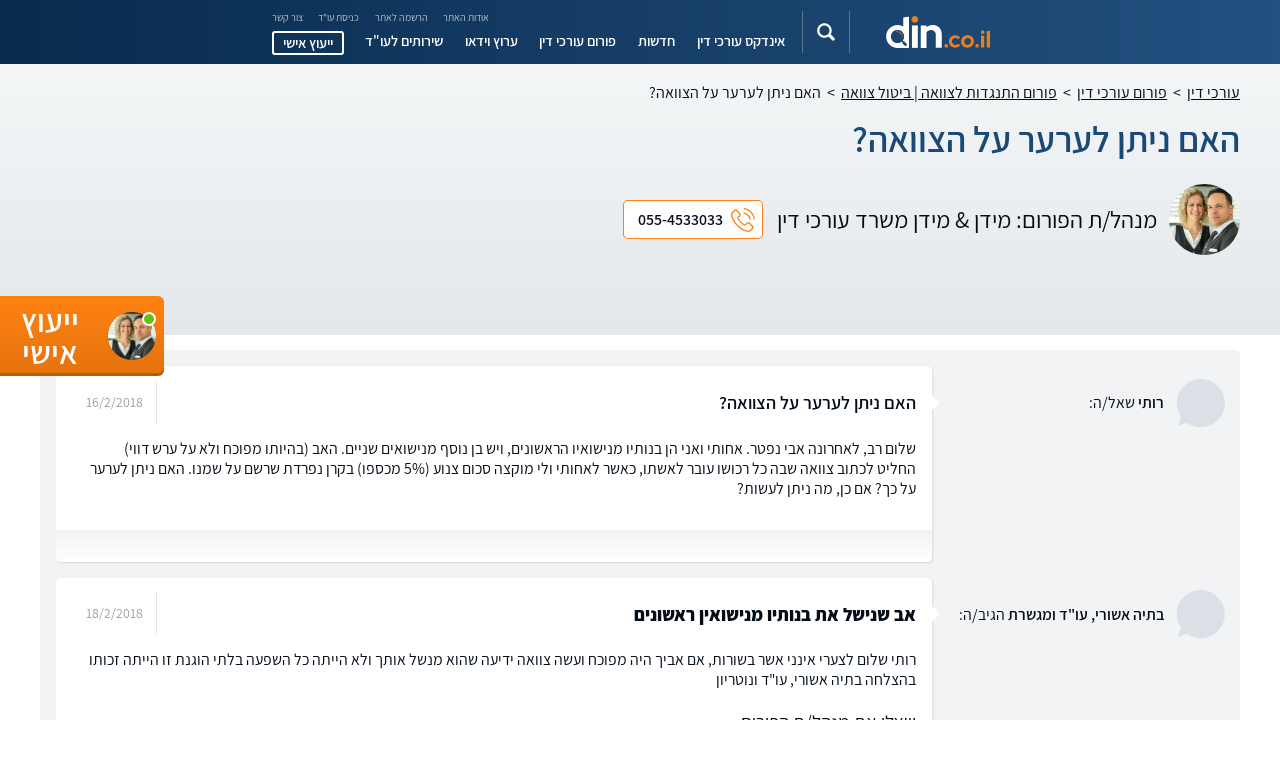

--- FILE ---
content_type: text/html
request_url: https://www.din.co.il/forum48/374406/
body_size: 20045
content:

<!DOCTYPE html PUBLIC "-//W3C//DTD XHTML 1.0 Transitional//EN" "https://www.w3.org/TR/xhtml1/DTD/xhtml1-transitional.dtd"><html   xmlns:og="https://opengraphprotocol.org/schema/"    	    xmlns:fb="https://www.facebook.com/2008/fbml" lang="he"><head>
<!-- Google Tag Manager -->
<script>(function(w,d,s,l,i){w[l]=w[l]||[];w[l].push({'gtm.start':
new Date().getTime(),event:'gtm.js'});var f=d.getElementsByTagName(s)[0],
j=d.createElement(s),dl=l!='dataLayer'?'&l='+l:'';j.async=true;j.src=
'https://www.googletagmanager.com/gtm.js?id='+i+dl;f.parentNode.insertBefore(j,f);
})(window,document,'script','dataLayer','GTM-PQDLG54');</script>

<!-- End Google Tag Manager -->
<meta name="google-site-verification" content="SX9_sOTzQgtjLzCjZmt_YIkE0FbwrRbP-F4blFQ7o9w" />
<meta http-equiv="Content-Type" content="text/xhtml; charset=windows-1255" />
<title>האם ניתן לערער על הצוואה? | פורום התנגדות לצוואה • din.co.il</title>
<meta name='keywords' content='פורום התנגדות לצוואה | ביטול צוואה' />
<meta name='description' content='פורום התנגדות לצוואה | ביטול צוואה - שלום רב, לאחרונה אבי נפטר. אחותי ואני הן בנותיו מנישואיו הראשונים, ויש בן נוסף מנישואים שניים. האב (בהיותו מפוכח ולא על ערש דווי) החליט לכתוב צוואה שבה כל רכושו עובר לאשתו, כאשר לאחותי ולי מוקצה סכום צנוע (5% מכספו) בקרן נפרדת שרשם על שמנו. האם ניתן לערער על כך? אם כן, מה ניתן לעשות? האם ניתן לערער על הצוואה?...' /><meta property="og:title" content="האם ניתן לערער על הצוואה? | פורום התנגדות לצוואה 055-4533033" /><meta property="og:type" content="website" /><meta property="og:url" content="https://www.din.co.il/forum48/374406/" /><meta property="og:site_name" content="din.co.il" /><meta property="fb:app_id" content="278828218836013" /><meta property="og:description" content="פורום התנגדות לצוואה | ביטול צוואה - שלום רב, לאחרונה אבי נפטר. אחותי ואני הן בנותיו מנישואיו הראשונים, ויש בן נוסף מנישואים שניים. האב (בהיותו מפוכח ולא על ערש דווי) החליט לכתוב צוואה שבה כל רכושו עובר לאשתו, כאשר לאחותי ולי מוקצה סכום צנוע (5% מכספו) בקרן נפרדת שרשם על שמנו. האם ניתן לערער על כך? אם כן, מה ניתן לעשות? האם ניתן לערער על הצוואה?..." /><meta property="og:image" content="https://www.din.co.il/assets/images/new/lawguidelogonew.png"/><meta property="fb:admins" content="738246648" /><link rel="image_src" href="https://www.din.co.il/assets/images/new/lawguidelogonew.png"/><link rel="canonical" href="https://www.din.co.il/forum48/374406/" />
<meta name="viewport" content="width=device-width, initial-scale=1.0">
<meta http-equiv="X-UA-Compatible" content="ie=edge">
<link async media="all" rel="stylesheet" href="https://www.din.co.il/all.css?ver=176"   >




</head><body   class="page-forum"    > 
<!-- Google Tag Manager (noscript) -->
<noscript><iframe src="https://www.googletagmanager.com/ns.html?id=GTM-PQDLG54" height="0" width="0" style="display:none;visibility:hidden"></iframe></noscript>
<!-- End Google Tag Manager (noscript) -->

<svg aria-hidden="true" style="position: absolute; width: 0; height: 0; overflow: hidden;" version="1.1" xmlns="http://www.w3.org/2000/svg" xmlns:xlink="http://www.w3.org/1999/xlink"><symbol id="icon-keyboard_arrow_down" viewBox="0 0 24 24"><title>keyboard_arrow_down</title><path d="M7.406 7.828l4.594 4.594 4.594-4.594 1.406 1.406-6 6-6-6z"></path></symbol>
<symbol id="icon-keyboard_arrow_up" viewBox="0 0 24 24"><title>keyboard_arrow_up</title><path d="M7.406 15.422l-1.406-1.406 6-6 6 6-1.406 1.406-4.594-4.594z"></path></symbol>
<symbol id="icon-visibility" viewBox="0 0 24 24"><title>visibility</title><path d="M12 9c1.641 0 3 1.359 3 3s-1.359 3-3 3-3-1.359-3-3 1.359-3 3-3zM12 17.016c2.766 0 5.016-2.25 5.016-5.016s-2.25-5.016-5.016-5.016-5.016 2.25-5.016 5.016 2.25 5.016 5.016 5.016zM12 4.5c5.016 0 9.281 3.094 11.016 7.5-1.734 4.406-6 7.5-11.016 7.5s-9.281-3.094-11.016-7.5c1.734-4.406 6-7.5 11.016-7.5z"></path></symbol>
<symbol id="icon-room" viewBox="0 0 24 24"><title>room</title><path d="M12 11.484c1.359 0 2.484-1.125 2.484-2.484s-1.125-2.484-2.484-2.484-2.484 1.125-2.484 2.484 1.125 2.484 2.484 2.484zM12 2.016c3.891 0 6.984 3.094 6.984 6.984 0 5.25-6.984 12.984-6.984 12.984s-6.984-7.734-6.984-12.984c0-3.891 3.094-6.984 6.984-6.984z"></path></symbol>
<symbol id="icon-star" viewBox="0 0 24 24"><title>star</title><path d="M12 17.25l-6.188 3.75 1.641-7.031-5.438-4.734 7.172-0.609 2.813-6.609 2.813 6.609 7.172 0.609-5.438 4.734 1.641 7.031z"></path></symbol>
<symbol id="icon-phone" viewBox="0 0 28 28"><title>phone</title><path d="M22.1 17.3c-0.6-0.6-1.3-0.9-2-0.9s-1.4 0.3-2 0.9l-1.9 1.9c-0.2-0.1-0.3-0.2-0.5-0.2-0.2-0.1-0.4-0.2-0.6-0.3-1.7-1.1-3.3-2.6-4.9-4.4-0.7-0.9-1.2-1.7-1.6-2.5 0.5-0.4 0.9-0.9 1.4-1.3 0.2-0.2 0.3-0.3 0.5-0.5 1.2-1.2 1.2-2.8 0-4.1l-1.5-1.7c-0.2-0.2-0.4-0.4-0.5-0.6-0.4-0.4-0.8-0.7-1.2-1.1-0.6-0.6-1.3-0.9-2-0.9s-1.3 0.3-1.9 0.9c0 0 0 0 0 0l-2 2c-0.8 0.8-1.2 1.7-1.3 2.8-0.1 1.7 0.4 3.3 0.8 4.4 1 2.6 2.4 5 4.5 7.5 2.6 3.1 5.7 5.5 9.2 7.2 1.4 0.6 3.2 1.4 5.2 1.5 0.1 0 0.3 0 0.4 0 1.4 0 2.5-0.5 3.4-1.5 0 0 0 0 0 0 0.3-0.4 0.7-0.7 1-1.1 0.3-0.2 0.5-0.5 0.8-0.8 0.6-0.6 0.9-1.3 0.9-2s-0.3-1.4-0.9-2l-3.3-3.2zM24.2 23.6c0 0 0 0 0 0-0.2 0.2-0.5 0.5-0.7 0.7-0.4 0.4-0.8 0.7-1.1 1.2-0.6 0.6-1.3 0.9-2.2 0.9-0.1 0-0.2 0-0.3 0-1.8-0.1-3.4-0.8-4.6-1.4-3.3-1.6-6.3-3.9-8.7-6.8-2-2.4-3.4-4.7-4.2-7.1-0.6-1.5-0.8-2.6-0.7-3.7 0-0.7 0.3-1.2 0.8-1.7l2-2c0.3-0.3 0.6-0.4 0.9-0.4 0.4 0 0.7 0.2 0.9 0.4 0 0 0 0 0 0 0.3 0.3 0.7 0.6 1 1 0.2 0.2 0.4 0.4 0.6 0.6l1.6 1.6c0.6 0.6 0.6 1.2 0 1.8-0.2 0.2-0.3 0.4-0.5 0.5-0.5 0.5-1 1-1.5 1.4 0 0 0 0 0 0-0.5 0.5-0.4 1-0.3 1.3 0 0 0 0 0 0.1 0.4 1 1 2 1.9 3.1v0c1.6 2 3.3 3.6 5.2 4.8 0.2 0.2 0.5 0.3 0.7 0.4s0.4 0.2 0.6 0.3c0 0 0 0 0.1 0 0.2 0.1 0.4 0.1 0.6 0.1 0.5 0 0.8-0.3 0.9-0.4l2-2c0.2-0.2 0.5-0.4 0.9-0.4s0.7 0.2 0.8 0.4c0 0 0 0 0 0l3.3 3.3c0.6 0.7 0.6 1.3 0 2z"></path><path d="M15.1 6.7c1.5 0.3 3 1 4.1 2.1s1.8 2.5 2.1 4.1c0.1 0.4 0.4 0.7 0.8 0.7 0 0 0.1 0 0.1 0 0.4-0.1 0.7-0.5 0.7-0.9-0.3-1.9-1.2-3.6-2.6-4.9s-3.1-2.2-4.9-2.6c-0.4-0.2-0.8 0.1-0.9 0.6-0.1 0.4 0.2 0.8 0.6 0.9z"></path><path d="M27.9 12.4c-0.5-3.1-2-5.9-4.2-8.1s-5-3.7-8.1-4.2c-0.4-0.1-0.8 0.2-0.9 0.6s0.2 0.8 0.7 0.9c2.7 0.5 5.3 1.8 7.3 3.8s3.3 4.5 3.8 7.3c0.1 0.4 0.4 0.7 0.8 0.7 0 0 0.1 0 0.1 0 0.3-0.2 0.6-0.6 0.5-1z"></path></symbol>
<symbol id="icon-message" viewBox="0 0 28 28"><title>message</title><path d="M25.2 6.952h-7.145v-4.152c0-1.352-1.062-2.414-2.414-2.414h-12.841c-1.352 0-2.414 1.062-2.414 2.414v22.303c0 1.352 1.062 2.414 2.414 2.414h12.841c1.352 0 2.414-1.062 2.414-2.414v-4.441l2.703-2.703h4.441c1.352 0 2.414-1.062 2.414-2.414v-6.276c-0.097-1.255-1.159-2.317-2.414-2.317zM2.028 2.8c0-0.483 0.386-0.772 0.772-0.772h12.841c0.483 0 0.772 0.386 0.772 0.772v0.772h-14.386v-0.772zM16.414 25.2c0 0.483-0.386 0.772-0.772 0.772h-12.841c-0.483 0-0.772-0.386-0.772-0.772v-2.414h14.386v2.414zM16.414 21.241h-14.386v-16.028h14.386v1.738h-0.772c-1.352 0-2.414 1.062-2.414 2.414v6.372c0 1.352 1.062 2.414 2.414 2.414h0.772c0 0.193 0 2.703 0 3.090zM25.972 15.641c0 0.483-0.386 0.772-0.772 0.772h-4.731c-0.193 0-0.386 0.097-0.579 0.193l-1.834 1.834v-1.255c0-0.483-0.386-0.772-0.772-0.772h-1.545c-0.483 0-0.772-0.386-0.772-0.772v-6.372c0-0.483 0.386-0.772 0.772-0.772h9.559c0.483 0 0.772 0.386 0.772 0.772v6.372z"></path><path d="M23.559 10.041h-6.372c-0.483 0-0.772 0.386-0.772 0.772s0.386 0.772 0.772 0.772h6.372c0.483 0 0.772-0.386 0.772-0.772s-0.29-0.772-0.772-0.772z"></path><path d="M20.372 13.228h-3.186c-0.483 0-0.772 0.386-0.772 0.772s0.386 0.772 0.772 0.772h3.186c0.483 0 0.772-0.386 0.772-0.772s-0.29-0.772-0.772-0.772z"></path></symbol>
<symbol id="icon-chat" viewBox="0 0 28 28"><title>chat</title><path d="M23.2 4.8c-2.4-2.5-5.7-3.8-9.2-3.8s-6.8 1.3-9.2 3.8c-4.8 4.7-5.1 12.3-0.9 17.5-0.6 1.2-1.3 2-2.1 2.4-0.5 0.2-0.7 0.7-0.7 1.3 0.1 0.5 0.5 0.9 1 1 0.4 0 0.7 0 1 0v0c1.6 0 3.3-0.6 4.7-1.5 1.9 1 4 1.6 6.2 1.6 3.5 0 6.8-1.4 9.2-3.8s3.8-5.8 3.8-9.3-1.3-6.8-3.8-9.2zM22.2 22.2c-2.2 2.2-5.1 3.4-8.2 3.4-2.1 0-4.1-0.6-5.9-1.6-0.1-0.1-0.2-0.1-0.4-0.1s-0.3 0.1-0.5 0.2c-1.7 1.3-3.4 1.5-4.1 1.5 0.9-0.7 1.6-1.7 2.2-3.1 0.1-0.3 0.1-0.6-0.1-0.8-4-4.6-3.8-11.5 0.5-15.8 2.3-2.3 5.2-3.5 8.3-3.5s6 1.2 8.2 3.4c4.5 4.5 4.5 11.9 0 16.4z"></path><path d="M19.5 9.7h-11c-0.4 0-0.7 0.3-0.7 0.7s0.3 0.7 0.7 0.7h10.9c0.4 0 0.7-0.3 0.7-0.7 0.1-0.4-0.2-0.7-0.6-0.7z"></path><path d="M19.5 13.3h-11c-0.4 0-0.7 0.3-0.7 0.7s0.3 0.7 0.7 0.7h10.9c0.4 0 0.7-0.3 0.7-0.7s-0.2-0.7-0.6-0.7z"></path><path d="M19.5 16.8h-11c-0.4 0-0.7 0.3-0.7 0.7s0.3 0.7 0.7 0.7h10.9c0.4 0 0.7-0.3 0.7-0.7 0.1-0.3-0.2-0.7-0.6-0.7z"></path></symbol>
<symbol id="icon-expand_more" viewBox="0 0 24 24"><title>expand_more</title><path d="M16.594 8.578l1.406 1.406-6 6-6-6 1.406-1.406 4.594 4.594z"></path></symbol>
<symbol id="icon-add" viewBox="0 0 16 16"><title>add</title><path d="M12.656 8.656h-4v4h-1.313v-4h-4v-1.313h4v-4h1.313v4h4v1.313z"></path></symbol>
<symbol id="icon-search" viewBox="0 0 16 16"><title>search</title><path d="M15.56 15.56c-0.587 0.587-1.538 0.587-2.125 0l-2.652-2.652c-1.090 0.699-2.379 1.116-3.771 1.116-3.872 0-7.012-3.139-7.012-7.012s3.14-7.012 7.012-7.012c3.873 0 7.012 3.139 7.012 7.012 0 1.391-0.417 2.68-1.116 3.771l2.652 2.652c0.587 0.587 0.587 1.538 0 2.125zM7.012 2.003c-2.766 0-5.009 2.242-5.009 5.009s2.243 5.009 5.009 5.009c2.766 0 5.009-2.242 5.009-5.009s-2.242-5.009-5.009-5.009z"></path></symbol>
<symbol id="icon-p" viewBox="0 0 24 24"><title>p</title><path d="M18.943 5.057c-1.886-1.886-4.286-2.829-6.943-2.829-2.571 0-5.057 1.029-6.943 2.829-3.514 3.514-3.857 9.257-0.686 13.114-0.429 0.857-0.943 1.457-1.543 1.8-0.343 0.171-0.514 0.6-0.514 0.943 0.086 0.429 0.343 0.686 0.771 0.771 0.257 0 0.429 0.086 0.686 0.086v0c1.2 0 2.486-0.429 3.514-1.114 1.457 0.771 3 1.2 4.629 1.2 2.571 0 5.057-1.029 6.943-2.829s2.829-4.286 2.829-6.943-0.943-5.143-2.743-7.029zM18.086 18.086c-1.629 1.629-3.771 2.571-6.086 2.571-1.543 0-3.086-0.429-4.371-1.2-0.086-0.086-0.171-0.086-0.257-0.086s-0.257 0-0.343 0.086c-1.286 0.943-2.486 1.114-3.086 1.114 0.686-0.514 1.2-1.286 1.714-2.314 0.086-0.171 0.086-0.429-0.086-0.6-3-3.429-2.829-8.657 0.343-11.829 1.629-1.629 3.771-2.571 6.086-2.571s4.457 0.857 6.086 2.571c3.429 3.429 3.429 8.914 0 12.257z"></path><path d="M12.514 16.114v-8.143c0-0.343-0.257-0.514-0.514-0.514-0.343 0-0.514 0.257-0.514 0.514v8.143c0 0.343 0.257 0.514 0.514 0.514 0.343 0 0.514-0.257 0.514-0.514z"></path><path d="M16.114 11.486h-8.143c-0.343 0-0.514 0.257-0.514 0.514 0 0.343 0.257 0.514 0.514 0.514h8.143c0.343 0 0.514-0.257 0.514-0.514 0-0.343-0.257-0.514-0.514-0.514z"></path></symbol>		
<symbol id="icon-v" viewBox="0 0 24 24"><title>v</title><path d="M19.029 4.971c-1.886-1.886-4.371-2.914-7.029-2.914s-5.143 1.029-7.029 2.914c-1.886 1.886-2.914 4.371-2.914 7.029s1.029 5.143 2.914 7.029c1.886 1.886 4.371 2.914 7.029 2.914s5.143-1.029 7.029-2.914 2.914-4.371 2.914-7.029-1.029-5.143-2.914-7.029zM12 20.829c-4.886 0-8.829-3.943-8.829-8.829s3.943-8.829 8.829-8.829 8.829 3.943 8.829 8.829-3.943 8.829-8.829 8.829z"></path><path d="M16.8 8.829c-0.257-0.257-0.6-0.257-0.857 0l-5.143 5.143-2.743-2.743c-0.257-0.257-0.6-0.257-0.857 0s-0.257 0.6 0 0.857l3.171 3.171c0.086 0.086 0.257 0.171 0.429 0.171s0.257-0.086 0.429-0.171l5.571-5.571c0.171-0.257 0.171-0.686 0-0.857z"></path></symbol>
<symbol id="icon-keyboard_arrow_left" viewBox="0 0 24 24"><title>keyboard_arrow_left</title><path d="M15.422 16.594l-1.406 1.406-6-6 6-6 1.406 1.406-4.594 4.594z"></path></symbol>
<symbol id="icon-location_on" viewBox="0 0 24 24"><title>location_on</title><path d="M12 11.484q1.031 0 1.758-0.727t0.727-1.758-0.727-1.758-1.758-0.727-1.758 0.727-0.727 1.758 0.727 1.758 1.758 0.727zM12 2.016q2.906 0 4.945 2.039t2.039 4.945q0 1.453-0.727 3.328t-1.758 3.516-2.039 3.070-1.711 2.273l-0.75 0.797q-0.281-0.328-0.75-0.867t-1.688-2.156-2.133-3.141-1.664-3.445-0.75-3.375q0-2.906 2.039-4.945t4.945-2.039z"></path></symbol>
<symbol id="icon-phone_in_talk" viewBox="0 0 24 24"><title>phone_in_talk</title><path d="M15 12q0-1.219-0.891-2.109t-2.109-0.891v-2.016q2.063 0 3.539 1.477t1.477 3.539h-2.016zM18.984 12q0-2.906-2.039-4.945t-4.945-2.039v-2.016q3.75 0 6.375 2.625t2.625 6.375h-2.016zM20.016 15.516q0.422 0 0.703 0.281t0.281 0.703v3.516q0 0.422-0.281 0.703t-0.703 0.281q-7.031 0-12.023-4.992t-4.992-12.023q0-0.422 0.281-0.703t0.703-0.281h3.516q0.422 0 0.703 0.281t0.281 0.703v0.047q0 1.922 0.563 3.516 0.094 0.188 0.094 0.328 0 0.469-0.328 0.703l-2.203 2.203q0.938 1.781 2.883 3.727t3.727 2.883l2.203-2.203q0.328-0.328 0.703-0.328 0.141 0 0.328 0.094 1.688 0.563 3.563 0.563z"></path></symbol>
</svg>
<CENTER><div   id="DivMeesageSearch11"  style="position: absolute;      top: 0;      left: 0;      width: 100%;      height: 100%;      background-color: #000;      filter:alpha(opacity=50);      -moz-opacity:0.5;      -khtml-opacity: 0.5;      opacity: 0.5;      z-index: 5000;      text-align: center;display:none;  "   align="center"></div><div  id="DivMeesageSearch"  width="100%" height="100%" style="z-index:5001;display:none;width:100%;top:0px;left:0px;height:100%;padding-top:200px;position:absolute;" align=center ><!--<iframe src="/popupcontactprint.asp?f=48" width="410" height="300" style="padding:0px;margin:0px;" dir=rtl FRAMEBORDER=0 MARGINHEIGHT=0 MARGINWIDTH=0 SCROLLING="no"></iframe>--></div></CENTER><div id="SMSFormDiv" style="position:absolute;width:600px;height:300px;display:none;z-index:200;"></div>
<div id="CVFormDiv" style="position:absolute;width:400px;height:240px;display:none;z-index:200;"></div>
<div id="ForumContactFormDiv" style="position:absolute;width:400px;height:350px;display:none;z-index:200;"></div>

<header class="header"><div class="header-container"><button id="menuToggle"   title="פתח/סגור תפריט" aria-expanded="false"><span></span><span></span><span></span></button>
<a href="https://www.din.co.il/"  title="עורכי דין din.co.il" class="logo"><img src="/assets/images/new/din-logo-header2.svg" width="210" height="48" alt="עורכי דין din.co.il" loading="lazy"></a><button id="searchToggle"  title="חיפוש חופשי" name="searchToggle" aria-expanded="false" class="search-button"><svg><use xlink:href="/assets/images/sprite.svg#icon-search"></use></svg></button>
<div id="searchBar"><div class="searchbar"><input type="search" aria-label="חיפוש חופשי באתר"  id="SearchSiteInput" name="q" zzzdata-autocomplete="/ajax/GetQACT.asp"   placeholder="חיפוש חופשי באתר"><button  onclick="javascript:if(document.getElementById('SearchSiteInput').value!=''){if(document.getElementById('SearchSiteInput').value!='חיפוש חופשי באתר'){location.href='https://www.din.co.il/searchsite.asp?q=' + document.getElementById('SearchSiteInput').value}}"><svg><use xlink:href="/assets/images/sprite.svg#icon-search"></use></svg></button></div></div>

<div class="navigation-container"><nav class="secondary-nav"><ul class="main-menu">
<li class="menu-item"><a href="https://www.din.co.il/about.asp" title='אודות האתר' >אודות האתר</a></li>
<li class="menu-item"><a href="#" onclick="javascript:location.href='https://www.din.co.il/live/userForm.asp'; return false;" >הרשמה לאתר</a></li>
<li class="menu-item"><a href="#" onclick="javascript:location.href='https://www.din.co.il/live/loginForm.asp'; return false;"  >כניסת עו"ד</a></li>
<li class="menu-item"><a href="#" onclick="javascript:location.href='https://www.din.co.il/contact.asp'; return false;">צור קשר</a></li>

</ul></nav><nav class="primary-nav"><ul class="main-menu">
<li class="menu-item"><a href="https://www.din.co.il/SearchLawyer.asp?it=31"   title="אינדקס עורכי דין" >אינדקס עורכי דין</a></li>
<li class="menu-item"><a href="https://www.din.co.il/news.asp"    title="חדשות " >חדשות </a></li>
<li class="menu-item"><a href="https://www.din.co.il/forum/lawyers.asp"   title="פורום עורכי דין">פורום עורכי דין</a></li>
<li class="menu-item"><a href="https://www.din.co.il/SearchVideo.asp"   title="ערוץ וידאו" >ערוץ וידאו</a></li>

<li class="menu-item"><a href="https://www.din.co.il/SearchLawyer.asp?it=32" title="שירותים לעורכי דין"   >שירותים לעו"ד</a></li>
<li class="menu-item consulting"><button name="consult" class="open-button">ייעוץ אישי</button></li>
</ul></nav>
</div>


</div></header>








<div class="top">
		<div class="content-box">
			<div class="breadcrumbs">
				<a href="https://www.din.co.il/" class="breadcrumbs__section">עורכי דין</a>
				<span class="breadcrumbs__divider">&gt;</span>
				<a href="/forum/lawyers.asp"  class="breadcrumbs__section">פורום עורכי דין</a> <span class="breadcrumbs__divider">&gt;</span>   <a href="https://www.din.co.il/forum48/"  class="breadcrumbs__section">פורום התנגדות לצוואה | ביטול צוואה</a> <span class="breadcrumbs__divider">&gt;</span>   <span class="breadcrumbs__section breadcrumbs__section--active">האם ניתן לערער על הצוואה?</span>
			</div>

			<h1 style="margin: 0 0 .75em;text-align: right">האם ניתן לערער על הצוואה?</h1>

 



			<div class="flex">
				<div class="flex-item">
					<div class="about-lawyer">
						<div style="display: flex; align-items: center; margin: 0 0 1.5em;">
							<div class="img-frame"><img src="https://images2.din.co.il/Upload/אורן ואירית מידן_640x461(1).jpg" alt='מידן & מידן משרד עורכי דין'></div>
							<div class="about-lawyer-h3">מנהל/ת הפורום: מידן & מידן משרד עורכי דין &nbsp; </div>

					<a href="tel:055-4533033" class="call">
						<span class="icon"><svg class="icon-phone"><use xlink:href="#icon-phone"></use></svg></span>
						<span class="text text--mobile">חייגו אליי</span>
						<span class="text text--desktop">055-4533033</span>
					</a>

						</div>

 



					</div>
				</div>



			</div>






		
		</div>
	</div>
	<section class="forum-section">
		<div class="content-box">
 

			<ul class="faq__list"     >




 
<li class="faq__list-item"><ul><li class="faq"   >							<div class="faq__user" >								<div class="faq__user-first-letter"><span></span></div>								<div class="faq__user-name" style="font-size:100%;"><strong >רותי</strong> שאל/ה:</div>							</div>							<div class="faq__content" >								<div class="faq__content-top" >									<div style="flex:1;">										<div class="faq__question-wrapper">											<div class="faq__question"  style="font-size:115%;"   ><strong>האם ניתן לערער על הצוואה?</strong></div>											<div class="faq__date" >16/2/2018</div>										</div>										<div id="AllText374406" class="faq__answer MessageText374406"  >											<p>שלום רב,
לאחרונה אבי נפטר.
אחותי ואני הן בנותיו מנישואיו הראשונים, ויש בן נוסף מנישואים שניים.
האב (בהיותו מפוכח ולא על ערש דווי) החליט לכתוב צוואה שבה כל רכושו עובר לאשתו, כאשר לאחותי ולי מוקצה סכום צנוע (5% מכספו) בקרן נפרדת שרשם על שמנו.
האם ניתן לערער על כך?
אם כן, מה ניתן לעשות?<div id="ResponeDiv374406" ></div></p>										</div>									</div>								</div>								<div   class="MessageText374406">									<div class="faq__content-bottom" >									</div><div id="EditDiv374406" ></div>								</div>							</div>						</li><li class="faq"   >							<div class="faq__user" >								<div class="faq__user-first-letter"><span></span></div>								<div class="faq__user-name" style="font-size:100%;"><strong >בתיה אשורי, עו"ד ומגשרת </strong> הגיב/ה:</div>							</div>							<div class="faq__content" >								<div class="faq__content-top" >									<div style="flex:1;">										<div class="faq__question-wrapper">											<div class="faq__question"  style="font-size:115%;"   ><b>אב שנישל את בנותיו מנישואין ראשונים </b></div>											<div class="faq__date" >18/2/2018</div>										</div>										<div id="AllText374503" class="faq__answer MessageText374503"  >											<p>רותי שלום 
לצערי אינני אשר בשורות, אם אביך היה מפוכח ועשה צוואה ידיעה שהוא מנשל אותך ולא הייתה כל השפעה בלתי הוגנת זו  הייתה זכותו 
בהצלחה 
בתיה אשורי, עו"ד ונוטריון <br /><br /><span style="font-size:120%;">שאלו את מנהל/ת הפורום:<BR><BR><a href="https://www.din.co.il/lawyers/14014/29201/"    target="_blank" ><B>מידן & מידן משרד עורכי דין</B></a><BR><BR><B>055-4533033</B></span><BR><!--include file="contactformgrey.asp"--><br /><p style="clear:both;font-size:14px;">המידע המוצג כאן אינו מהווה ייעוץ משפטי ו/או המלצה מכל סוג ו/או חוות דעת, מומלץ לפנות לייעוץ מקצועי טרם נקיטת כל הליך. כל הסתמכות על המידע המוצג כאן היא באחריותך בלבד. הגלישה באתר היא בכפוף <a href="https://www.din.co.il/terms.asp"  rel="nofollow" target="_blank" style="font-size:14px;"><u>לתקנון האתר</u></a></p><div id="ResponeDiv374503" ></div></p>										</div>									</div>								</div>								<div   class="MessageText374503">									<div class="faq__content-bottom" >									</div><div id="EditDiv374503" ></div>								</div>							</div>						</li></ul></li>
















				 
			</ul>




<A HREF="https://www.din.co.il/forum48/">חזרה לפורום</A>
		</div>


	</section>




<p><BR><BR></p>

<section class="recent-forums"><div class="recent-forums-container"><div class="recent-forums-heading-wrapper"><span class="recent-forums-h2">עכשיו בפורום</span></div><div class="recent-forums-slider-wrapper"><div class="recent-forums-slider" dir="rtl">
<div class="recent-forum"><div class="recent-forum-h3"><a  href="https://www.din.co.il/forum48/258493/" title='חוקיות צוואה המעבירה זכויות רק לאחד הילדים'>חוקיות צוואה המעבירה זכויות רק לאחד הילדים</a></div>
<dl><dd>סמדר</dd>
</dl></div><div class="recent-forum"><div class="recent-forum-h3"><a  href="https://www.din.co.il/forum48/126185/" title='התנגדות לצוואה מחשש להטיית הנפטר '>התנגדות לצוואה מחשש להטיית הנפטר </a></div>
<dl><dd>רמי </dd>
</dl></div><div class="recent-forum"><div class="recent-forum-h3"><a  href="https://www.din.co.il/forum48/337021/" title='התנגדות לביטול צו ירושה'>התנגדות לביטול צו ירושה</a></div>
<dl><dd>אבנר</dd>
</dl></div><div class="recent-forum"><div class="recent-forum-h3"><a  href="https://www.din.co.il/forum48/385674/" title='צוואה על רכוש משותף'>צוואה על רכוש משותף</a></div>
<dl><dd>שני</dd>
</dl></div><div class="recent-forum"><div class="recent-forum-h3"><a  href="https://www.din.co.il/forum48/275224/" title='האם יש כוח למצווה להחליט מה ייעשה בתמורת הדירה?'>האם יש כוח למצווה להחליט מה ייעשה בתמורת הדירה?</a></div>
<dl><dd>דוד</dd>
</dl></div><div class="recent-forum"><div class="recent-forum-h3"><a  href="https://www.din.co.il/forum48/320713/" title='דירה שהורישה האם לבן שניתק קשר'>דירה שהורישה האם לבן שניתק קשר</a></div>
<dl><dd>שרונה</dd>
</dl></div><div class="recent-forum"><div class="recent-forum-h3"><a  href="https://www.din.co.il/forum48/279632/" title='הברחת רכוש צוואה מבן הזוג'>הברחת רכוש צוואה מבן הזוג</a></div>
<dl><dd>רון</dd>
</dl></div><div class="recent-forum"><div class="recent-forum-h3"><a  href="https://www.din.co.il/forum48/117239/" title='בדיקת די אנ איי - ספק במוטב בצוואה'>בדיקת די אנ איי - ספק במוטב בצוואה</a></div>
<dl><dd>אבי </dd>
</dl></div><div class="recent-forum"><div class="recent-forum-h3"><a  href="https://www.din.co.il/forum48/308634/" title='ביטול בקשה לצו קיום צוואה לנוכח צוואה חדשה'>ביטול בקשה לצו קיום צוואה לנוכח צוואה חדשה</a></div>
<dl><dd>חווה גולדשטיין</dd>
</dl></div><div class="recent-forum"><div class="recent-forum-h3"><a  href="https://www.din.co.il/forum48/298025/" title='דחיית קדם דיון מפאת לימודים באוניברסיטה או  הגעה לבי``ח'>דחיית קדם דיון מפאת לימודים באוניברסיטה או  הגעה לבי"ח</a></div>
<dl><dd>שירית</dd>
</dl></div></div></div></div></section><section class="faq-section"><div class="lawyers_forum_section-h2">עוד שאלות ותשובות שנענו </div><div class="container"><div class="box right-box"><div class="content large-box"><div class="question"><div class="question-h3">צוואה מזוייפת - כנגד צו ירושה </div><div class="blabla"><span class="topic"><a href="https://www.din.co.il/forum48/">פורום התנגדות לצוואה</a></span><span class="author">מידן & מידן משרד עורכי דין</span><span class="date"><time zdatetime="2019-01-08">31/03/2025</time></span></div></div><div class="answer"><div class="photo-box"><img class="lazy" src="https://images2.din.co.il/mobile/images/pixel.gif" data-src="https://images2.din.co.il/upload/אורן ואירית מידן_640x461(1).jpg" style="width:100%;" alt='מידן & מידן משרד עורכי דין'></div><div class="text-box"><p>שלום רב, 

סעיף 5 לחוק הירושה, תשכ"ה-1965, עוסק בפסלות לרשת. בין היתר, יורש עלול להיפסל מלרשת אם הורשע בעבירה של זיוף צוואה או בהשמדתה. אם בית המשפט יקבע שהידועה בציבור הגישה צוואה מזויפת, הדבר יכול...</p><a href="https://www.din.co.il/forum48/580843/" class="read-more"><span>המשך תשובה</span><svg><use href="/assets/images/sprite.svg#icon-navigate_before"></use></svg></a></div></div></div></div><div class="box left-box"><div class="content-wrapper"><div class="content"><div class="small-box"><div class="question"><div class="question-h3"><a href="https://www.din.co.il/forum48/580022/">אמא ערכה צוואה תחת לחץ נפשי</a></div><div class="blabla"><span class="topic"><a href="https://www.din.co.il/forum48/">פורום התנגדות לצוואה</a></span><span class="author">מידן & מידן משרד עורכי דין</span><span class="date"><time zdatetime="2019-01-08">02/03/2025</time></span></div></div></div></div></div><div class="content-wrapper"><div class="content"><div class="small-box"><div class="question"><div class="question-h3"><a href="https://www.din.co.il/forum48/582323/">האם אפשר לבטל צוואה לאחר שהמצווה נפטר?</a></div><div class="blabla"><span class="topic"><a href="https://www.din.co.il/forum48/">פורום התנגדות לצוואה</a></span><span class="author">מידן & מידן משרד עורכי דין</span><span class="date"><time zdatetime="2019-01-08">08/06/2025</time></span></div></div></div></div></div><div class="content-wrapper"><div class="content"><div class="small-box"><div class="question"><div class="question-h3"><a href="https://www.din.co.il/forum48/581695/">צוואה שנחתמה תחת השפעה של תרופות</a></div><div class="blabla"><span class="topic"><a href="https://www.din.co.il/forum48/">פורום התנגדות לצוואה</a></span><span class="author">מידן & מידן משרד עורכי דין</span><span class="date"><time zdatetime="2019-01-08">11/05/2025</time></span></div></div></div></div></div></div></div></section>


	<!-- -------------------------------- RECENT FORUMS -------------------------------- -->






	<!-- -------------------------------- FORM SECTION -------------------------------- -->
 

	<!-- -------------------------------- POSTS SECTION -------------------------------- -->

		 <!--include file="../globalinc2/articlesinsearch.asp"-->

	<!-- -------------------------------- NEWS SECTION -------------------------------- -->

		 <!--include file="../globalinc2/newshomepage.asp"-->

	<!-- -------------------------------- FORM SECTION -------------------------------- -->

	

	<!-- -------------------------------- FLOATING BUTTONS -------------------------------- -->


 

	<button type="button" class="fixed-consulting open-button">
		<div class="photo">
			<span class="indicator"></span>
			<span class="photo-wrapper"><img src="https://images2.din.co.il/Upload/אורן ואירית מידן_640x461(1).jpg" zstyle="height:56px;" alt="ייעוץ אישי"></span>
		</div>
		<div class="text">
			<span>ייעוץ אישי</span>
			<!--<span>מלא/י את פרטיך ועורך דין יחזור אליך</span>-->
		</div>
	</button>












	<!-- -------------------------------- FOOTER -------------------------------- -->











<footer class="footer"><div style="margin: 0 auto; max-width: 1200px;">



<div class="menu-wrapper"><nav><ul class="menu"><li class="menu-item"><strong><span><a href="https://www.din.co.il/SearchLawyer.asp?it=31" title='חיפוש עורך דין'>חיפוש עורך דין</a></span><svg><use xlink:href="/assets/images/sprite.svg#icon-expand_more"></use></svg></strong><ul class="submenu"><li class="submenu-item"><a href="https://www.din.co.il/SearchLawyer.asp?it=31&cid=311" title='עורכי דין - פלילי'>פלילי</a></li><li class="submenu-item"><a href="https://www.din.co.il/SearchLawyer.asp?it=31&cid=313" title='עורכי דין - דיני עבודה'>דיני עבודה</a></li><li class="submenu-item"><a href="https://www.din.co.il/SearchLawyer.asp?it=31&cid=3111" title='עורכי דין - דיני משפחה'>דיני משפחה</a></li><li class="submenu-item"><a href="https://www.din.co.il/SearchLawyer.asp?it=31&cid=317" title='עורכי דין - הוצאה לפועל'>הוצאה לפועל</a></li><li class="submenu-item"><a href="https://www.din.co.il/SearchLawyer.asp?it=31&cid=318" title='עורכי דין - תעבורה'>תעבורה</a></li><li class="submenu-item"><a href="https://www.din.co.il/SearchLawyer.asp?it=31&lang=6" title='עורכי דין דוברי רוסית'>דוברי רוסית</a></li><li class="submenu-item"><a href="https://www.din.co.il/SearchLawyer.asp?it=31&cid=314" title='עורכי דין - נזקי גוף'>נזקי גוף</a></li><li class="submenu-item"><a href="https://www.din.co.il/SearchLawyer.asp?it=31&lang=1" title='עורכי דין דוברי אנגלית'>דוברי אנגלית</a></li><li class="submenu-item"><a href="https://www.din.co.il/SearchLawyer.asp?it=31&cid=315" title='עורכי דין - רשלנות רפואית'>רשלנות רפואית</a></li><li class="submenu-item"><a href="https://www.din.co.il/SearchLawyer.asp?it=31&lang=7" title='עורכי דין דוברי ערבית'>דוברי ערבית</a></li><li class="submenu-item"><a href="https://www.din.co.il/SearchLawyer.asp?it=31&cid=317&scid=171" title='עורכי דין - פשיטת רגל'>פשיטת רגל</a></li><li class="submenu-item"><a href="https://www.din.co.il/SearchLawyer.asp?it=31&lang=2" title='עורכי דין דוברי צרפתית'>דוברי צרפתית</a></li><li class="submenu-item"><a href="https://www.din.co.il/SearchLawyer.asp?it=31&cid=3110" title='עורכי דין - מיסים'>מיסים</a></li></ul></li><li class="menu-item"><strong><span><a href="https://www.din.co.il/SearchLawyer.asp?it=31&cid=4217" title='עורך דין לפי עיר'>עורך דין לפי עיר</a></span><svg><use xlink:href="/assets/images/sprite.svg#icon-expand_more"></use></svg></strong><ul class="submenu"><li  class="submenu-item"><a href="https://www.din.co.il/SearchLawyer.asp?it=31&cid=4217&scid=500" title='עורכי דין בתל אביב'>תל אביב</a></li><li  class="submenu-item"><a href="https://www.din.co.il/SearchLawyer.asp?it=31&cid=4217&scid=549" title='עורכי דין בבאר שבע'>באר שבע</a></li><li  class="submenu-item"><a href="https://www.din.co.il/SearchLawyer.asp?it=31&cid=4217&scid=482" title='עורכי דין בחיפה'>חיפה</a></li><li  class="submenu-item"><a href="https://www.din.co.il/SearchLawyer.asp?it=31&cid=4217&scid=550" title='עורכי דין בירושלים'>ירושלים</a></li><li  class="submenu-item"><a href="https://www.din.co.il/SearchLawyer.asp?it=31&cid=4217&scid=494" title='עורכי דין בחדרה'>חדרה</a></li><li  class="submenu-item"><a href="https://www.din.co.il/SearchLawyer.asp?it=31&cid=4217&scid=496" title='עורכי דין בנתניה'>נתניה</a></li><li  class="submenu-item"><a href="https://www.din.co.il/SearchLawyer.asp?it=31&cid=4217&scid=504" title='עורכי דין ברמת גן'>רמת גן</a></li><li  class="submenu-item"><a href="https://www.din.co.il/SearchLawyer.asp?it=31&cid=4217&scid=507" title='עורכי דין בראשון לציון'>ראשון לציון</a></li><li  class="submenu-item"><a href="https://www.din.co.il/SearchLawyer.asp?it=31&cid=4217&scid=506" title='עורכי דין בפתח תקווה'>פתח תקווה</a></li><li  class="submenu-item"><a href="https://www.din.co.il/SearchLawyer.asp?it=31&cid=4217&scid=518" title='עורכי דין באשדוד'>אשדוד</a></li></ul></li><li class="menu-item"><strong><span><a href="https://www.din.co.il/forum/"  title='פורומים משפטיים'>פורומים משפטיים</a></span><svg><use xlink:href="/assets/images/sprite.svg#icon-expand_more"></use></svg></strong><ul class="submenu"><li class="submenu-item"><a href="https://www.din.co.il/forum/lawyers.asp#ForumCat3111" title='פורום דיני משפחה'>פורום דיני משפחה</a></li><li class="submenu-item"><a href="https://www.din.co.il/forum/lawyers.asp#ForumCat313" title='פורום דיני עבודה'>פורום דיני עבודה</a></li><li class="submenu-item"><a href="https://www.din.co.il/forum/lawyers.asp#ForumCat3113" title='פורום מקרקעין'>פורום מקרקעין</a></li><li class="submenu-item"><a href="https://www.din.co.il/forum/lawyers.asp#ForumCat317" title='פורום הוצאה לפועל'>פורום הוצאה לפועל</a></li><li class="submenu-item"><a href="https://www.din.co.il/forum/lawyers.asp#ForumCat318" title='פורום תעבורה'>פורום תעבורה</a></li><li class="submenu-item"><a href="https://www.din.co.il/forum/lawyers.asp#ForumCat314" title='פורום נזקי גוף'>פורום נזקי גוף</a></li><li class="submenu-item"><a href="https://www.din.co.il/forum/lawyers.asp#ForumCat311" title='פורום פלילי'>פורום פלילי</a></li><li class="submenu-item"><a href="https://www.din.co.il/forum/forum.asp?f=37" title='פורום צרכנות'>פורום צרכנות</a></li><li class="submenu-item"><a href="https://www.din.co.il/forum/lawyers.asp#ForumCat3110" title='פורום מיסים'>פורום מיסים</a></li></ul></li><li class="menu-item"><strong><span>כלים ושירותים</span><svg><use xlink:href="/assets/images/sprite.svg#icon-expand_more"></use></svg></strong><ul class="submenu"><li class="submenu-item"><a href="https://www.din.co.il/adv.asp" title='פרסום עורכי דין'><b>פרסום עורכי דין</b></a></li><li class="submenu-item"><a href="https://www.din.co.il/jobs.asp" title='דרושים עורכי דין'>דרושים עורכי דין</a></li><li class="submenu-item"><a href="https://www.din.co.il/office.asp" title=''>משרדים לעורכי דין</a></li><li class="submenu-item"><a href="https://www.din.co.il/about.asp" title='הצטרפו לאחרונה'>אודות האתר</a></li><li class="submenu-item"><a href="https://www.din.co.il/terms.asp" title='תקנון האתר'>תקנון האתר</a></li><li class="submenu-item"><a href="https://www.din.co.il/privacy.asp" title='מדיניות הפרטיות'>מדיניות הפרטיות</a></li><li class="submenu-item"><a href="https://www.din.co.il/sitemap/" title='מפת אתר'>מפת אתר</a></li><li class="submenu-item"><a href="https://www.din.co.il/contactus.asp" title='צור קשר'>צור קשר</a></li></ul></li></ul></nav><div class="box-wrapper"   ><strong>הזדמנות להכיר</strong><div class="box" style="margin-top:1.8em;"><div class="img-wrapper"><img class="lazy" src="https://images2.din.co.il/mobile/images/pixel.gif" data-src="https://images1.din.co.il/upload/60982_.jpg"  style="width:70px;" alt='משרד עו"ד ונוטריון איריס גרבר'></div><span>משרד עו"ד ונוטריון איריס גרבר</span><p>ניסיון של כ-3 עשורים, בתחום דיני המשפחה על כלל נושאיו השונים, לרבות גירושין, הסכמי ממון, הסכמי חיים משותפים, פירוק שיתוף</p><a href="https://www.din.co.il/lawyers/5461/8083/" title='משרד עו"ד ונוטריון איריס גרבר'>תכירו יותר</a></div></div></div>






<div class="branding">
<div class="bottom-logo-wrapper" style="text-align:center;max-width:180px;">
	<a href="https://www.din.co.il/"  title="עורכי דין din.co.il"  class="bottom-logo"><img class="lazy" src="https://images2.din.co.il/mobile/images/pixel.gif" data-src="https://www.din.co.il/assets/images/new/din-logo-footer.svg" alt="עורכי דין din.co.il"></a>
	<div class="social"><a href="https://www.youtube.com/user/LawGuide1/" target="_blank" class="youtube"><svg><use xlink:href="/assets/images/sprite.svg#icon-youtube"></use></svg></a><a href="https://www.facebook.com/din.co.il/" target="_blank" class="facebook"><svg><use xlink:href="/assets/images/sprite.svg#icon-facebook"></use></svg></a><!--<a href="#"  onclick="javascript:AddAccessibility(); return false;" ><img class="lazy" src="https://images2.din.co.il/mobile/images/pixel.gif" data-src="https://www.din.co.il/assets/images/handy3.png" alt="נגישות"></a>-->
</div>


<div  class="fb-like" data-href="https://www.din.co.il/forum48/" data-width="103" data-layout="button" data-action="like" data-size="small" data-show-faces="false" data-share="true"></div></div></div><div class="fb-page" style="width:283px;"></div><div class="copyright"><p>&copy; כל הזכויות שמורות - עורכי דין ומידע משפטי בישראל</p></div></div></footer>

<div class="modal closed" id="modal"><div class="modal-content"><div class="modal-header"><div class="image-wrapper"><div class="indicator"></div><div class="image-box"><img src="https://images2.din.co.il/Upload/אורן ואירית מידן_640x461(1).jpg" alt=""></div></div><div class="title">מידן & מידן משרד עורכי דין</div><button class="close-button" id="close-button"><svg class="icon icon-expand_more"><use xlink:href="#icon-expand_more"></use></svg></button></div><form class="consulting-form" action="https://www.din.co.il/ServerPages/InsertMessage.asp" method="post" name="ContactLawPopup29201"><input type="hidden" name="iFormLocation" value="67"><input type="hidden" name="iLawyersID" value="29201" /><fieldset><legend class="consulting-form_title">מלא טופס ונחזור אליך בהקדם!</legend>
<select name="iLeadsTypeID" class="consulting-form_control">

<OPTION VALUE="">נא לבחור סוג פניה<option value='1'>הצעת מחיר לייצוג משפטי</option><option value='2'>תיאום פגישת ייעוץ</option><option value='3'>הערכת סיכויים</option><option value='4'>שאלה משפטית</option><option value='5'>פניה אישית</option>
</select>
<input class="consulting-form_control" type="text" placeholder="שם מלא" aria-label="שם מלא" name="vcName">
<input class="consulting-form_control" type="email" placeholder="מייל" aria-label="מייל"  name="vcEmail">
<input class="consulting-form_control" type="tel" placeholder="נייד" aria-label="נייד"   name="vcPhone">
<textarea class="consulting-form_control consulting-form_control_textarea" placeholder="פרטים" aria-label="פרטים"  name="vcComments" ></textarea>
 <label><input type="checkbox" id="ConfirmTermsContactLawPopup29201" value="1"  > אני מסכים/ה <A HREF="/terms.asp" TARGET="_blank"><u>לתנאי השימוש</u></A> <A HREF="/privacy.asp" TARGET="_blank"><u>ומדיניות הפרטיות</u></A></label>
<div class="g-recaptcha" data-callback="recaptchaCallbackGlobal" style="padding-top:10px;padding-bottom:10px;" data-sitekey="6LcAiFkpAAAAAKJHAJvtmIkcsbx7R52mK2Vo_xq3"></div>
<button class="consulting-form_submit LawFormSubmitButton SubmitButtonGlobal" disabled  type="button"  onclick="javascript:CheckFormLaw(document.ContactLawPopup29201);"><span class="consulting-form_submit_text">שלח</span><svg class="consulting-form_submit_icon" version="1.1" xmlns="http://www.w3.org/2000/svg" width="24" height="24" viewBox="0 0 24 24"><path fill="#fff" d="M15.422 16.078l-1.406 1.406-6-6 6-6 1.406 1.406-4.594 4.594z"></path></svg></button>
</fieldset></form></div></div><div class="modal-overlay closed" id="modal-overlay"></div><div class="modal closed" id="modal1"><button class="close-button" id="close-button1" onclick="javascript:CloseModal1();"><svg version="1.1" xmlns="http://www.w3.org/2000/svg" width="24" height="24" viewBox="0 0 24 24"><path fill="#FFFFFF" d="M18.984 6.422l-5.578 5.578 5.578 5.578-1.406 1.406-5.578-5.578-5.578 5.578-1.406-1.406 5.578-5.578-5.578-5.578 1.406-1.406 5.578 5.578 5.578-5.578z"></path></svg></button><div class="modal-content" id="Modal1Content"></div></div><div class="modal-overlay closed" id="modal-overlay1"></div>
<script    src="https://code.jquery.com/jquery-3.4.1.min.js"></script><script>



function JqueryLoadedAvi(){
 



isJqueryLoaded=1;



$( document ).ready(function() {



document.getElementById('searchToggle').onclick = function(){
	document.getElementById('SearchSiteInput').focus();
}


if(document.getElementById('LawyersSliderLeft'))
	{
	//LoadFileAjax('https://www.din.co.il/ajax/LawyersSlider4.asp?NumLeftBanners=&isManagePage=&RightBoard=31&isHomePage=&isHomePageForm=&MyLawyerSort=&LeftBannersLawyersCat=&LeftBannersLawyersSubCat=&LeftBannersArticlesCat=&LeftBannersPsakdinCat=&LeftBannersForums=&MySCid=', 'LawyersSliderLeft');  
	}



 


$(document).mouseover(function() {
	if(!AddFaceBook)
		{
		AddFaceBook =1;
		LoadFaceBookBottom();
		}
});

if( /Android|webOS|iPhone|iPod|BlackBerry/i.test(navigator.userAgent) ) {
	if(!AddFaceBook)
		{
		AddFaceBook =1;
		LoadFaceBookBottom();
		}
} 




$('.aviclosefilter').click(function() {
		$('body').removeClass('filter-is-open');
		$('#modal-overlay').addClass('closed');
	});


setTimeout(function(){  

$('.expandable').click(function() {
			$(this).toggleClass('is-open');
			if ($(this).hasClass('is-open')) {
				$(this).css('max-height', $(this)[0].scrollHeight);
			} else {
				$(this).removeAttr('style');
			}
		});



if($("#SelectCatID1").length>0)
{
$("#SelectCatID1").autocomplete({
  serviceUrl  :'/ajax/getcatsearchact.asp',
transformResult: function(text) {
				var response;

				try {
					response = eval('(' + text + ')');
				} catch (err) {
					response = typeof response === 'string' ? $.parseJSON(response) : response;
				}			

				return response;
			},
			formatResult: function (suggestion, currentValue) {

				if (!currentValue) {
					return '<span>' + suggestion.value + '</span>';
				}

				function escapeRegExChars(value) {
					return value.replace(/[|\\{}()[\]^$+*?.]/g, "\\$&");
				}

				var pattern = '(' + escapeRegExChars(currentValue) + ')';

				return '<span>'+ suggestion.value
					.replace(new RegExp(pattern, 'gi'), '<strong>$1<\/strong>')
					.replace(/&/g, '&amp;')
					.replace(/</g, '&lt;')
					.replace(/>/g, '&gt;')
					.replace(/"/g, '&quot;')
					.replace(/&lt;(\/?strong)&gt;/g, '<$1>') + '</span>';
			},
 onSelect: function(suggestion) {document.getElementById('SelectCatID1_value').value=suggestion.data}
}); 


//$('#SelectCatID1').focus();


 }

  








if($("#SelectAreaID1").length>0)
{
$("#SelectAreaID1").autocomplete({
  serviceUrl  :'/ajax/getareasearchact.asp',
transformResult: function(text) {
				var response;

				try {
					response = eval('(' + text + ')');
				} catch (err) {
					response = typeof response === 'string' ? $.parseJSON(response) : response;
				}			

				return response;
			},
			formatResult: function (suggestion, currentValue) {

				if (!currentValue) {
					return '<span>' + suggestion.value + '</span>';
				}

				function escapeRegExChars(value) {
					return value.replace(/[|\\{}()[\]^$+*?.]/g, "\\$&");
				}

				var pattern = '(' + escapeRegExChars(currentValue) + ')';

				return '<span>'+ suggestion.value
					.replace(new RegExp(pattern, 'gi'), '<strong>$1<\/strong>')
					.replace(/&/g, '&amp;')
					.replace(/</g, '&lt;')
					.replace(/>/g, '&gt;')
					.replace(/"/g, '&quot;')
					.replace(/&lt;(\/?strong)&gt;/g, '<$1>') + '</span>';
			},
 onSelect: function(suggestion) {document.getElementById('SelectAreaID1_value').value=suggestion.data; document.getElementById('CityID_value').value=suggestion.cityid;}
}); 

 }




 



if($("#SearchSiteInput").length>0)
{
$("#SearchSiteInput").autocomplete({
  serviceUrl  :'/ajax/GetQACT.asp?type=',
transformResult: function(text) {
				var response;

				try {
					response = eval('(' + text + ')');
				} catch (err) {
					response = typeof response === 'string' ? $.parseJSON(response) : response;
				}			

				return response;
			},
			formatResult: function (suggestion, currentValue) {

				if (!currentValue) {
					return '<span>' + suggestion.value + '</span>';
				}

				function escapeRegExChars(value) {
					return value.replace(/[|\\{}()[\]^$+*?.]/g, "\\$&");
				}

				var pattern = '(' + escapeRegExChars(currentValue) + ')';

				return '<span>'+ suggestion.value
					.replace(new RegExp(pattern, 'gi'), '<strong>$1<\/strong>')
					.replace(/&/g, '&amp;')
					.replace(/</g, '&lt;')
					.replace(/>/g, '&gt;')
					.replace(/"/g, '&quot;')
					.replace(/&lt;(\/?strong)&gt;/g, '<$1>') + '</span>';
			},
 onSelect: function(suggestion) {location.href=suggestion.data}
}); 

 }

 


}, 3000);

 




});



 



}



</script>
 
 
<iframe src="/blank.htm" width=0 height=0 style="display:none;" id="ManageFrame" name="ManageFrame"></iframe>
<div id="fb-rootContainer"></div><div id="DivAddFaceBook" style="display:none;">0</div>
<script type="text/javascript" language="javascript">
 

function CloseMeesageSearch(){
document.getElementById('DivMeesageSearch11').style.display='none';
document.getElementById('DivMeesageSearch').style.display='none';
}


var isExitPageOpen1 ;



function OpenMeesageSearch(){
if(isExitPageOpen1){return;}
isExitPageOpen1 =1;


if(isExitPageOpen){return;}
isExitPageOpen =1;

$('#modal-overlay1').toggleClass('closed');
$('#modal1').toggleClass('closed');
LoadFileAjax('/ajax/SMSFormnewglobal.asp', 'Modal1Content');
return;



 

 

}

 var RecaptchaToken='';

function recaptchaCallbackGlobal(token) {
	///alert('sss')
    console.log("reCAPTCHA token:", token);
RecaptchaToken = token;
    $('.SubmitButtonGlobal').removeAttr('disabled');

};







function FormatNumber(num,decimalNum,bolLeadingZero,bolParens,bolCommas)


{ 
        if (isNaN(parseInt(num))) return "NaN";

	var tmpNum = num;
	var iSign = num < 0 ? -1 : 1;		// Get sign of number
	
	// Adjust number so only the specified number of numbers after
	// the decimal point are shown.
	tmpNum *= Math.pow(10,decimalNum);
	tmpNum = Math.round(Math.abs(tmpNum))
	tmpNum /= Math.pow(10,decimalNum);
	tmpNum *= iSign;					// Readjust for sign
	
	
	// Create a string object to do our formatting on
	var tmpNumStr = new String(tmpNum);

	// See if we need to strip out the leading zero or not.
	if (!bolLeadingZero && num < 1 && num > -1 && num != 0)
		if (num > 0)
			tmpNumStr = tmpNumStr.substring(1,tmpNumStr.length);
		else
			tmpNumStr = "-" + tmpNumStr.substring(2,tmpNumStr.length);
		
	// See if we need to put in the commas
	if (bolCommas && (num >= 1000 || num <= -1000)) {
		var iStart = tmpNumStr.indexOf(".");
		if (iStart < 0)
			iStart = tmpNumStr.length;

		iStart -= 3;
		while (iStart >= 1) {
			tmpNumStr = tmpNumStr.substring(0,iStart) + "," + tmpNumStr.substring(iStart,tmpNumStr.length)
			iStart -= 3;
		}		
	}

	// See if we need to use parenthesis
	if (bolParens && num < 0)
		tmpNumStr = "(" + tmpNumStr.substring(1,tmpNumStr.length) + ")";

	return tmpNumStr;		// Return our formatted string!
}







function Mid(str, start, len)
{
// Make sure start and len are within proper bounds
    if (start < 0 || len < 0) return "";
    var iEnd, iLen = String(str).length;
    if (start + len > iLen)
          iEnd = iLen;
    else
          iEnd = start + len;
    return String(str).substring(start,iEnd);
}












function InStr(strSearch, charSearchFor)
{
var i;
            for (i=0; i < strSearch.length; i++)
            {
                  if (charSearchFor == Mid(strSearch, i, 1))
                  {
                        return i;
                  }
            }
            return -1;

}














 
var AddFaceBook = 1;

 
function LoadFaceBookBottom(){
 


if (document.getElementById('DivAddFaceBook').innerHTML=='0')
{
 	document.getElementById('fb-rootContainer').innerHTML='<div id="fb-root"></div>';
	document.getElementById('DivAddFaceBook').innerHTML='1';
	(function() {
	var e = document.createElement('script'); e.async = true;
	e.src = 'https://connect.facebook.net/en_US/sdk.js#xfbml=1&version=v3.3';
	document.getElementById('fb-root').appendChild(e);
	}());
	window.fbAsyncInit = function() {
				AddFaceBook =1;
 
 

			};
 
}
}


function ShowHideMessage11(MessageID){
if (document.getElementById('AllText' + MessageID))
	{
	if (document.getElementById('AllText' + MessageID).style.display=='none')
		{
		document.getElementById('AllText' + MessageID).style.display='block'
		}
	else
		{
		document.getElementById('AllText' + MessageID).style.display='none'
		}
	}
}



function CheckLawyers(){
var AllChecked=0
for(i=0;i<document.ContactMultiForm.AllContact.length;i++)
	if (document.ContactMultiForm.AllContact[i].checked)
		{
		AllChecked=(AllChecked+1)
		if (AllChecked>2 || AllChecked==document.ContactMultiForm.AllContact.length)
			document.ContactMultiForm.submit();
		}
}

function CheckLawyers1(){
var AllChecked=0

for(i=0;i<document.ContactMultiForm.AllContact.length;i++)
	if (document.ContactMultiForm.AllContact[i].checked)
		AllChecked=(AllChecked+1)

if (AllChecked>0)	
	document.ContactMultiForm.submit();
else
	alert("יש לסמן עורכי דין")
}

function CloseDialog(){
$('#dialog10').dialog('close');
}


function ShowSMSForm(LawyerID)
{

$('#modal-overlay1').toggleClass('closed');
$('#modal1').toggleClass('closed');
LoadFileAjax('/ajax/SMSForm1new.asp?id=' + LawyerID, 'Modal1Content')
return;



$( '#dialog10' ).dialog( "option", "height", 450 );
$( '#dialog10' ).dialog( "option", "width", 300 );
$('#dialog10').dialog('open');
document.getElementById('dialog10Inner').innerHTML='<iframe src="/SMSForm.asp?id=' + LawyerID + '" width="194" height="350" style="direction:rtl;" frameborder="0" marginheight="0" marginwidth="0" scrolling="no"></iframe>';
}
 
function ShowCardPopup(LawyerID){
$( '#dialog10' ).dialog( "option", "height", 500 );
$( '#dialog10' ).dialog( "option", "width", 650 );
$('#dialog10').dialog('open');
document.getElementById('dialog10Inner').innerHTML='<iframe src="/lawyerfb.asp?id=' + LawyerID + '" width="580" height="420" style="direction:rtl;" frameborder="0" marginheight="0" marginwidth="0" scrolling="auto"   allowTransparency="true"></iframe>';
}
 


function ShowCardPopupNRG(LawyerID, MyEvent){
var MyY = MyEvent.clientY
$( '#dialog10' ).dialog( "option", "height", 500 );
$( '#dialog10' ).dialog( "option", "width", 560 );
$( '#dialog10' ).dialog( "option", "position", ['center',(MyY-300) ]);

$('#dialog10').dialog('open');
//$(document).scrollTop(0);
document.getElementById('dialog10Inner').innerHTML='<iframe src="/lawyerfb.asp?id=' + LawyerID + '" width="520" height="420" style="direction:rtl;" frameborder="0" marginheight="0" marginwidth="0" scrolling="auto"   allowTransparency="true"></iframe>';

}
 
function ShowContactForm(){
$( '#dialog10' ).dialog( "option", "height", 300 );
$( '#dialog10' ).dialog( "option", "width", 450 );
$('#dialog10').dialog('open');
document.getElementById('dialog10Inner').innerHTML='<iframe src="https://www.din.co.il/popupcontact.asp" width="329" height="211" style="direction:rtl;" frameborder="0" marginheight="0" marginwidth="0" scrolling="no"   allowTransparency="true"></iframe>';
}
 function CloseModal2(){
 
// $('#modal-overlay2').addClass('closed');

$('#modal2').addClass('closed');


}

function CloseModal1(){
 
$('#modal-overlay1').addClass('closed');
$('#modal1').addClass('closed');


}

function ShowSMSForm1(LawyerID){
$( '#dialog10' ).dialog( "option", "height", 450 );
$( '#dialog10' ).dialog( "option", "width", 300 );
$('#dialog10').dialog('open');
document.getElementById('dialog10Inner').innerHTML='<iframe src="/SMSForm1.asp?id=' + LawyerID + '" width="194" height="350" style="direction:rtl;" frameborder="0" marginheight="0" marginwidth="0" scrolling="no"></iframe>';
}

var isExitPageOpen =0;




function CheckFormLaw(MyForm){


if (MyForm.iLeadsTypeID.value=='')
	{
	alert('נא לבחור סוג פניה')
	MyForm.iLeadsTypeID.focus();
	return;
	}

	
if (MyForm.vcName.value=='' || MyForm.vcName.value=='שם')
	{
	alert('נא למלא שם')
	MyForm.vcName.focus();
	return;
	}
if (MyForm.vcPhone.value=='' || MyForm.vcPhone.value=='טלפון')
	{
	alert('נא למלא טלפון')
	MyForm.vcPhone.focus();
	return;
	}

if (isNaN(MyForm.vcPhone.value.replace('-','')) || MyForm.vcPhone.value.replace('-','').length<9 )
	{
	alert('נא למלא טלפון חוקי')
	MyForm.vcPhone.focus();
	return;
	}


 


 

if (MyForm.vcComments.value=='' || MyForm.vcComments.value=='פרטים' )
	{
	alert('נא למלא פרטי הפניה')
	MyForm.vcComments.focus();
	return;
	}


if (document.getElementById('ConfirmTerms' + MyForm.name))
	{
	if (!document.getElementById('ConfirmTerms' + MyForm.name).checked)
		{
		alert('חובה לאשר את תנאי השימוש ומדיניות הפרטיות')
 
		return;
		}
	}









$( '.LawFormSubmitButton' ).each(function( ) {
	this.disabled=true;
});

MyForm.submit();


 
}


function ShowSMSForm2(LawyerID){

ShowSMSForm2New(LawyerID,'34');

}


function ShowSMSForm2New(LawyerID,FormLocation){

if(isExitPageOpen){return;}
isExitPageOpen =1;

$('#modal-overlay1').toggleClass('closed');
$('#modal1').toggleClass('closed');
LoadFileAjax('/ajax/SMSFormnew.asp?id=' + LawyerID + '&fl=' + FormLocation, 'Modal1Content');
return;
}






function ShowSMSForm2Global(){

if(isExitPageOpen){return;}
isExitPageOpen =1;

$('#modal-overlay1').toggleClass('closed');
$('#modal1').toggleClass('closed');
LoadFileAjax('/ajax/SMSFormnewglobal.asp', 'Modal1Content');
return;
}









function ShowSMSForm5(LawyerID){


$('#modal-overlay1').toggleClass('closed');
$('#modal1').toggleClass('closed');
LoadFileAjax('/ajax/SMSForm5new.asp?id=' + LawyerID, 'Modal1Content')
return;



}


function isDate(dateStr) {

var datePat = /^(\d{1,2})(\/|-)(\d{1,2})(\/|-)(\d{4})$/;
var matchArray = dateStr.match(datePat); // is the format ok?

if (matchArray == null) {
//alert("Please enter date as either mm/dd/yyyy or mm-dd-yyyy.");
return false;
}

month = matchArray[3]; // p@rse date into variables
day = matchArray[1];
year = matchArray[5];

if (year < 1900 || year > 2100) { // check month range
//alert("Year must be between 1900 and 2100.");
return false;
}




if (month < 1 || month > 12) { // check month range
//alert("Month must be between 1 and 12.");
return false;
}

if (day < 1 || day > 31) {
//alert("Day must be between 1 and 31.");
return false;
}

if ((month==4 || month==6 || month==9 || month==11) && day==31) {
//alert("Month "+month+" doesn`t have 31 days!")
return false;
}

if (month == 2) { // check for february 29th
var isleap = (year % 4 == 0 && (year % 100 != 0 || year % 400 == 0));
if (day > 29 || (day==29 && !isleap)) {
//alert("February " + year + " doesn`t have " + day + " days!");
return false;
}
}
return true; // date is valid
}


function ShowSMSForm3(LawyerID){


$('#modal-overlay1').toggleClass('closed');
$('#modal1').toggleClass('closed');
LoadFileAjax('/ajax/SMSForm1new.asp?id=' + LawyerID, 'Modal1Content')
return;



	$(".lightbox_full_box_bg").css("filter:progid", "DXImageTransform.Microsoft.alpha(opacity=60)").css("-moz-opacity", "0.60").css("opacity", "0.60").show();
	$("#lt_sms").fadeIn('slow');
	$(".lightbox").css('left', ($(window).width() - $(".lightbox").width()) /2);
	$(".lightbox").css('top', ($(window).height() - $(".lightbox").height()) /2);
	document.getElementById('lt_sms').innerHTML='<iframe src="/SMSForm1new.asp?id=' + LawyerID + '" width="436" height="525" style="direction:rtl;" frameborder="0" marginheight="0" marginwidth="0" scrolling="no"></iframe>';
}



function ShowSMSForm4(ForumID){
if(isExitPageOpen){return;}
isExitPageOpen =1;
	$(".lightbox_full_box_bg").css("filter:progid", "DXImageTransform.Microsoft.alpha(opacity=60)").css("-moz-opacity", "0.60").css("opacity", "0.60").show();
	$("#lt_yeutz1").fadeIn('slow');
	$(".lightbox").css('left', ($(window).width() - $(".lightbox").width()) /2);
	$(".lightbox").css('top', ($(window).height() - $(".lightbox").height()) /2);
	document.getElementById('lt_yeutz1').innerHTML='<iframe src="/SMSFormnew1.asp?id=' + ForumID + '" width="436" height="525" style="direction:rtl;" frameborder="0" marginheight="0" marginwidth="0" scrolling="no"></iframe>';
}


function CheckCommentForm(MyForm)
{


if(MyForm.iRate.value=='')
	{
	alert("יש לדרג את עורך הדין")
	return;
	}

 
if(MyForm.vcComments.value=='')
	{
	alert("יש להוסיף חוות דעת מילולית")
	MyForm.vcComments.focus();
	return;
	}
 if(MyForm.vcName.value=='')
	{
	alert("נא למלא שם");
	MyForm.vcName.focus();
	return;
	}
 if(MyForm.vcPhone.value=='')
	{
	alert("נא למלא טלפון");
	MyForm.vcPhone.focus();
	return;
	}

	MyForm.submit();
//top.document.getElementById('CVFormDiv').style.display='none';
}





function CheckCommentFormNew(MyForm)
{


if(MyForm.iTime.value=='')
	{
	alert("יש לדרג זמינות")
	return;
	}

 if(MyForm.iProf.value=='')
	{
	alert("יש לדרג מקצועיות")
	return;
	}


 if(MyForm.iRelation.value=='')
	{
	alert("יש לדרג יחס אישי")
	return;
	}



if(MyForm.vcComments.value=='')
	{
	alert("יש להוסיף חוות דעת מילולית")
	MyForm.vcComments.focus();
	return;
	}
/*
 if(MyForm.vcName.value=='')
	{
	alert("נא למלא שם");
	MyForm.vcName.focus();
	return;
	}
*/
 if(MyForm.vcPhone.value=='')
	{
	alert("נא למלא טלפון");
	MyForm.vcPhone.focus();
	return;
	}

	MyForm.submit();
//top.document.getElementById('CVFormDiv').style.display='none';
}













function CheckCVForm(Form)
{

	if (Form.vcName.value=='')
		{
		alert("נא למלא שם")	
		Form.vcName.focus();
		return;
		}


	if (Form.vcPhone.value=='')
		{
		alert("נא למלא טלפון")	
		Form.vcPhone.focus();
		return;
		}

	if (Form.vcEmail.value=='')
		{
		alert("נא למלא אימייל")	
		Form.vcEmail.focus();
		return;
		}


	if (Form.vcFileName.value=='' && Form.vcFileNameBak.value=='')
		{
		alert("נא לצרף קובץ קורות חיים")	
		Form.vcFileName.focus();
		return;
		}


	Form.submit();
//top.document.getElementById('CVFormDiv').style.display='none';
}
 
function ShowCVForm(MessageID)
{

$('#modal-overlay1').toggleClass('closed');
$('#modal1').toggleClass('closed');
LoadFileAjax('/ajax/cvform.asp?id=' + MessageID, 'Modal1Content')
return;


$('#dialog10').dialog('open');
document.getElementById('dialog10Inner').innerHTML='<iframe src="/cvform.asp?id=' + MessageID + '" width="400" height="350" style="direction:rtl;" frameborder="0" marginheight="0" marginwidth="0" scrolling="no"></iframe>';
}
 
function ShowForumContactForm(){

$('#modal-overlay1').toggleClass('closed');
$('#modal1').toggleClass('closed');
LoadFileAjax('/ajax/forumcontactform.asp', 'Modal1Content')
return;




 $( '#dialog10' ).dialog( "option", "width", 450 );
  $('#dialog10').dialog('open');
document.getElementById('dialog10Inner').innerHTML='<iframe src="/forumcontactform.asp" width="400" height="350" style="direction:rtl;" frameborder="0" marginheight="0" marginwidth="0" scrolling="no"></iframe>';
}
 
function ShowForumContactForm1NRG(ForumID,MyEvent){
var MyY = MyEvent.clientY
$( '#dialog10' ).dialog( "option", "width", 450 );
$( '#dialog10' ).dialog( "option", "position", ['center',(MyY-300) ]);
$('#dialog10').dialog('open');
document.getElementById('dialog10Inner').innerHTML='<iframe src="/forumcontactform1.asp?f=' + ForumID + '" width="400" height="350" style="direction:rtl;" frameborder="0" marginheight="0" marginwidth="0" scrolling="no"></iframe>';
}
 

function ShowForumContactForm1(ForumID){


$('#modal-overlay1').toggleClass('closed');
$('#modal1').toggleClass('closed');
LoadFileAjax('/ajax/forumcontactform1.asp?f=' + ForumID , 'Modal1Content')
return;





 $( '#dialog10' ).dialog( "option", "width", 450 );
  $('#dialog10').dialog('open');
document.getElementById('dialog10Inner').innerHTML='<iframe src="/forumcontactform1.asp?f=' + ForumID + '" width="400" height="350" style="direction:rtl;" frameborder="0" marginheight="0" marginwidth="0" scrolling="no"></iframe>';
}
 
function ShowBlogContactForm(){
$('#dialog10').dialog('open');
document.getElementById('dialog10Inner').innerHTML='<iframe src="blogcontactform.asp" width="400" height="350" style="direction:rtl;" frameborder="0" marginheight="0" marginwidth="0" scrolling="no"></iframe>';
}
 
function ShowSurvey(LawyerID){

$('#modal-overlay1').toggleClass('closed');
$('#modal1').toggleClass('closed');
//LoadFileAjax('/ajax/Survey.asp?l=' + LawyerID, 'Modal1Content')
LoadFileAjax('/ajax/SMSSurvey.asp?l=' + LawyerID, 'Modal1Content')
return;

document.getElementById('SurveyDiv').style.display='block';
document.getElementById('SurveyDiv').innerHTML='<iframe src="/Survey.asp?l=' + LawyerID + '" width="420" height="380" style="direction:rtl;" frameborder="0" marginheight="0" marginwidth="0" scrolling="no"></iframe>';
return;
}
 
 
 
 
function showDivAvi(MyObj){
if (window.innerWidth || window.innerHeight){ 
docwidth = window.innerWidth; 
docheight = window.innerHeight; 
} 
//IE Mozilla 
if (document.body.clientWidth || document.body.clientHeight){ 
docwidth = document.body.clientWidth; 
docheight = document.body.clientHeight; 
} 
//alert('docwidth =' +docwidth )
//alert('docheight =' + docheight )
ElelementWidth = document.getElementById(MyObj).style.width
ElelementWidth  = ElelementWidth.replace('px','')
ElelementHeight = document.getElementById(MyObj).style.height
ElelementHeight  = ElelementHeight.replace('px','')
destX = parseInt((docwidth-ElelementWidth) /2)
if(destX<0){destX=0;}
 
 
destY = parseInt((docheight-ElelementHeight) /2)
if(destY<0){destY=0;}

//alert(destX)
MyScrollTop = 0
//if (document.body.scrollTop){alert('document.body.scrollTop = ' + document.body.scrollTop)}
//if (window.pageYOffset) {alert('window.pageYOffset = ' + window.pageYOffset)}
if (document.body.scrollTop) {MyScrollTop =document.body.scrollTop}
if (window.pageYOffset) {MyScrollTop = window.pageYOffset}
 
//alert('MyScrollTop=' + MyScrollTop )
//alert('destY =' + destY )
//alert('ElelementHeight =' + ElelementHeight)
destX = parseInt(destX)
if (destX <0) { destX =0}
	document.getElementById(MyObj).style.top = parseInt(MyScrollTop + destY) + 'px';
	document.getElementById(MyObj).style.left = destX + 'px';
	document.getElementById(MyObj).style.display = 'block';
}	









function CalculateURL(MyForm){
var MyParams = ''
var CatParamArray

 if(MyForm.cid.value=='')
	{

	if(MyForm.a.value=='' ){return;}

	if(MyForm.cityid.value!='' )
		{
		MyUrl = 'https://www.din.co.il/SearchLawyer.asp?it=31&cid=4217&scid=' + MyForm.cityid.value
		location.href=MyUrl ;
		return;
		}
	else
		{
		MyUrl = 'https://www.din.co.il/SearchLawyer.asp?it=31&a=' + MyForm.a.value
		location.href=MyUrl ;
		return;
		}

	}








 if(MyForm.a.value=='' || !isNaN(MyForm.a.value) )
 {
		MyUrl = 'https://www.din.co.il/SearchLawyer.asp?it=31'

		CatParamArray=MyForm.cid.value.split('|')
		if(CatParamArray[0]=='l')
			{
			MyParams = MyParams + '&lang=' + CatParamArray[1]
			location.href=MyUrl + MyParams;
			return;			
			}

		if(CatParamArray[0]=='c')
			{
			MyParams = MyParams + '&cid=' + CatParamArray[1]
			}
		if(CatParamArray[0]=='s')
			{
			MyParams = MyParams + '&cid=' + CatParamArray[1]
			MyParams = MyParams + '&scid=' + CatParamArray[2]
			}

		if(MyForm.a.value!='' &&  !isNaN(MyForm.a.value) )
			{
			MyParams = MyParams + '&a=' + MyForm.a.value
			}


	location.href=MyUrl + MyParams ;
	return;

} 


		MyUrl = 'https://www.din.co.il/SiteMap/עורכי-דין/'

		CatParamArray=MyForm.cid.value.split('|')
		if(CatParamArray[0]=='c')
			{
			MyUrl = MyUrl + CatParamArray[2] + '/'
			}
		if(CatParamArray[0]=='s')
			{
			MyUrl = MyUrl + CatParamArray[3] + '/' + CatParamArray[4] + '/'
			}


		if(MyForm.a.value!='' )
		{
		MyUrl = MyUrl + MyForm.a.value + '/'
		}

	location.href=MyUrl  ;


}







function CalculateURL01122019(MyForm){
var MyParams = ''
var CatParamArray

 if(MyForm.cid.value=='' && MyForm.a.value==''){return;}




 if(MyForm.a.value=='' || !isNaN(MyForm.a.value) )
 {
		MyUrl = 'https://www.din.co.il/SearchLawyer.asp?it=31'

 if(MyForm.cid.value!=''){

		CatParamArray=MyForm.cid.value.split('|')
		if(CatParamArray[0]=='c')
			{
			MyParams = MyParams + '&cid=' + CatParamArray[1]
			}
		if(CatParamArray[0]=='s')
			{
			MyParams = MyParams + '&cid=' + CatParamArray[1]
			MyParams = MyParams + '&scid=' + CatParamArray[2]
			}

}

		if(MyForm.a.value!='' &&  !isNaN(MyForm.a.value) )
			{
			MyParams = MyParams + '&a=' + MyForm.a.value
			}


	location.href=MyUrl + MyParams ;
	return;

} 


		MyUrl = 'https://www.din.co.il/SiteMap/עורכי-דין/'

		CatParamArray=MyForm.cid.value.split('|')
		if(CatParamArray[0]=='c')
			{
			MyUrl = MyUrl + CatParamArray[2] + '/'
			}
		if(CatParamArray[0]=='s')
			{
			MyUrl = MyUrl + CatParamArray[3] + '/' + CatParamArray[4] + '/'
			}


		if(MyForm.a.value!='' )
		{
		MyUrl = MyUrl + MyForm.a.value + '/'
		}

	location.href=MyUrl  ;


}

function CheckFormUnique(MyForm){
if (MyForm.vcName.value=='' )
	{
	alert('נא למלא שם')
	MyForm.vcName.focus();
	return;
	}

if (MyForm.vcEmail.value==''  )
	{
	alert('נא למלא מייל')
	MyForm.vcEmail.focus();
	return;
	}

if (!isEmail(MyForm.vcEmail.value))
	{
	alert('נא למלא מייל חוקי')
	MyForm.vcEmail.focus();
	return;
	}
if (MyForm.vcPhone.value=='' )
	{
	alert('נא למלא טלפון')
	MyForm.vcPhone.focus();
	return;
	}
if (isNaN(MyForm.vcPhone.value.replace('-','')) || MyForm.vcPhone.value.replace('-','').length<9 )
	{
	alert('נא למלא טלפון חוקי')
	MyForm.vcPhone.focus();
	return;
	}


if (MyForm.iAreaCodeID)
{	
if (MyForm.iAreaCodeID.value=='')
	{
	alert('נא לבחור איזור')
	MyForm.iLeadsTypeID.focus();
	return;
	}

}

if (MyForm.vcComments.value=='' )
	{
	alert('נא למלא פרטי הפניה')
	MyForm.vcComments.focus();
	return;
	}


if (document.getElementById('ConfirmTerms' + MyForm.name))
	{
	if (!document.getElementById('ConfirmTerms' + MyForm.name).checked)
		{
		alert('חובה לאשר את תנאי השימוש ומדיניות הפרטיות')
 
		return;
		}
	}










MyForm.submit();
}



function CheckFormUniqueCPT(MyForm){


if (MyForm.vcName.value=='' )
	{
	alert('נא למלא שם')
	MyForm.vcName.focus();
	return;
	}

if (MyForm.vcEmail.value==''  )
	{
	alert('נא למלא מייל')
	MyForm.vcEmail.focus();
	return;
	}

if (!isEmail(MyForm.vcEmail.value))
	{
	alert('נא למלא מייל חוקי')
	MyForm.vcEmail.focus();
	return;
	}
if (MyForm.vcPhone.value=='' )
	{
	alert('נא למלא טלפון')
	MyForm.vcPhone.focus();
	return;
	}
if (isNaN(MyForm.vcPhone.value.replace('-','')) || MyForm.vcPhone.value.replace('-','').length<9 )
	{
	alert('נא למלא טלפון חוקי')
	MyForm.vcPhone.focus();
	return;
	}


if (MyForm.iAreaCodeID)
{	
if (MyForm.iAreaCodeID.value=='')
	{
	alert('נא לבחור איזור')
	MyForm.iLeadsTypeID.focus();
	return;
	}

}

if (MyForm.vcComments.value=='' )
	{
	alert('נא למלא פרטי הפניה')
	MyForm.vcComments.focus();
	return;
	}

if (document.getElementById('ConfirmTerms' + MyForm.name))
	{
	if (!document.getElementById('ConfirmTerms' + MyForm.name).checked)
		{
		alert('חובה לאשר את תנאי השימוש ומדיניות הפרטיות')
 
		return;
		}
	}



MyForm.submit();
}



function isEmail(str) {
// are regular expressions supported?
	var supported = 0;
	if (window.RegExp) {
  		var tempStr = "a";
		var tempReg = new RegExp(tempStr);
		if (tempReg.test(tempStr)) {supported = 1;}
	}
	if (!supported){ 
		return (str.indexOf(".") > 2) && (str.indexOf("@") > 0);
	}
	var r1 = new RegExp("(@.*@)|(\\.\\.)|(@\\.)|(^\\.)");
	var r2 = new RegExp("^.+\\@(\\[?)[a-zA-Z0-9\\-\\.]+\\.([a-zA-Z]{2,4}|[0-9]{1,4})(\\]?)$");
	return (!r1.test(str) && r2.test(str));
}

function OpenChat(UserID, MyUser){
var MyName;
if (MyUser!=undefined)
	{
	ManageFrame.location.href='/chat2/Startchat.asp?u=' + UserID
	return;
	}
jPrompt('הקלד את שמך:', '', 'כניסה לצאט', function(r) {
    if( r ) 
	{
	ManageFrame.location.href='/chat2/Startchat.asp?u=' + UserID + '&MyName=' + r;
	}
});
}

function OpenChat11(UserID, MyUser){
var MyName
if (MyUser!=undefined)
	{
	ManageFrame.location.href='/chat2/Startchat.asp?u=' + UserID
	return;
	}
MyName = prompt('אנא הקלד את שמך')
	if(MyName!='')
		{
		ManageFrame.location.href='/chat2/Startchat.asp?u=' + UserID + '&MyName=' + MyName
		}
}

function RunScripts(MyDiv){
var AllScripts = ''
	 	var MyScripts = document.getElementById(MyDiv).getElementsByTagName("script");
		//alertaaaaaa(MyScripts.length)
		for(yyy=0; yyy<MyScripts.length; yyy++)
			{
			AllScripts = AllScripts + MyScripts[yyy].text + '\r\n'
			//alertaaaaaa(MyScripts[yyy].text)
			//if(MyScripts[yyy].text.length>0) eval(MyScripts[yyy].text);
			}
		//alertaaaaaa(AllScripts)
		eval(AllScripts)
}






function LoadFileAjax(URL, MyDiv){
document.getElementById(MyDiv).innerHTML='<CENTER>טוען נתונים...</CENTER>';
$.get( URL, function( data ) {
  $('#'+MyDiv).html( data );
	//RunScripts5(MyDiv)
});


}





function MakeURL1(MyFrom)
{
var MyParams = ''
var MyComma = ''
var AllURL=''
if (MyFrom!='undefined')
	{
	for(i=0;i<MyFrom.length;i++)
		{
switch (MyFrom[i].type){
			case "checkbox":{
				if(MyFrom[i].checked)
					{
					MyParams = MyParams + MyComma+ MyFrom[i].name + '=' + escape(MyFrom[i].value)
					MyComma='&'
					}
			break;
			}
			


			case "select-multiple":{
			for(x=0;x<MyFrom[i].options.length;x++)
				{
				if (MyFrom[i].options[x].selected)

					{

					MyParams = MyParams + MyComma+ MyFrom[i].name + '=' + escape(MyFrom[i].options[x].value)
					MyComma='&'

					}
				}

			break;
			}
			
			case "radio":{
				if(MyFrom[i].checked)
					{
					MyParams = MyParams + MyComma+ MyFrom[i].name + '=' + escape(MyFrom[i].value)
					MyComma='&'
					}
			break;
			}
			


			case "hidden":{
					MyParams = MyParams + MyComma+ MyFrom[i].name + '=' + escape(MyFrom[i].value)
					MyComma='&'
					break;
			}
			

			default:{
			if(MyFrom[i].name!='' && MyFrom[i].value!='' )
				{
				MyParams = MyParams + MyComma+ MyFrom[i].name + '=' + escape(MyFrom[i].value)
				MyComma='&'
				}
		
			break;
			}	


		
		}
		}


	}
return MyParams
}



function LoadFileAjax1_09122025(RunScriptAfter,URL, MyDiv, MyMethod,MyForm){

MyData = MakeURL1(MyForm)

//document.getElementById(MyDiv).innerHTML='<center>Loading DATA...</center>';
document.getElementById(MyDiv).innerHTML='<center>טוען...</center>';

var MyXmlhttp= new MakeXmlhttp()

 MyXmlhttp.open(MyMethod, URL,true);
MyXmlhttp.setRequestHeader('Content-Type', 'application/x-www-form-urlencoded'); 

 MyXmlhttp.onreadystatechange=function() {
  if (MyXmlhttp.readyState==4) 
	{
	Response = MyXmlhttp.responseText
	//alert(Response + MyDiv)
	document.getElementById(MyDiv).innerHTML=Response
	if (RunScriptAfter)
		{
		RunScripts(MyDiv)
		}


	return;
	  }
 }
 MyXmlhttp.send(MyData)



}






function LoadFileAjax1(RunScriptAfter, URL, MyDiv, MyMethod, MyForm) {
    // איסוף פרמטרים מהטופס
    var MyData = MakeURL1(MyForm);

    // הודעת טעינה
    $('#' + MyDiv).html('<center>טוען...</center>');

    // קריאת AJAX עם jQuery בשיטת POST
    $.ajax({
        url: URL,
        type: 'POST',              // תמיד POST לפי הבקשה שלך
        data: MyData,
	  contentType: 'application/x-www-form-urlencoded;',

        success: function (response) {
            $('#' + MyDiv).html(response);

            if (RunScriptAfter) {
                // כמו שהיה אצלך
                RunScripts(MyDiv);
            }
        },
        error: function (xhr, status, error) {
            console.error('AJAX Error:', status, error);
            $('#' + MyDiv).html('<center>שגיאה בטעינת הנתונים</center>');
        }
    });
}

















  
 


	  function loadImage (el, fn) {
	    var img = new Image()
	      , src = el.getAttribute('data-src');
	    img.onload = function() {
	      if (!! el.parent)
	        el.parent.replaceChild(img, el)
	      else
	        el.src = src;

	      fn? fn() : null;
	    }
	    img.src = src;
	  }

	  function elementInViewport(el) {
	    var rect = el.getBoundingClientRect()

	    return (
	       rect.top    >= 0
	    && rect.left   >= 0
	    && rect.top <= (window.innerHeight || document.documentElement.clientHeight)
	    )
	  }







</script>


<script>
var isJqueryLoaded=0;
var isJSLoaded=0;
document.addEventListener('mouseover', function(e) {



if(!isJSLoaded){
isJSLoaded=1;


  //  var script0 = document.createElement('script');
  //  script0.src = 'https://code.jquery.com/jquery-3.4.1.min.js';
//script0.addEventListener('load', JqueryLoadedAvi);
  //  document.body.appendChild(script0);
 




    var script1 = document.createElement('script');
    script1.src = 'https://www.din.co.il/assets/all2.js?ver=4';
    document.body.appendChild(script1);
 
    var script2 = document.createElement('script');
    script2.src = 'https://www.din.co.il/jQuery-Mask-Plugin-master/dist/jquery.mask.min.js';
   document.body.appendChild(script2);
 script2.addEventListener('load', JqueryLoadedAvi);



 


    var script3 = document.createElement('script');
    script3.src = 'https://www.google.com/recaptcha/api.js';
    document.body.appendChild(script3);

 
 





	  var $q = function(q, res){
	        if (document.querySelectorAll) {
	          res = document.querySelectorAll(q);
	        } else {
	          var d=document
	            , a=d.styleSheets[0] || d.createStyleSheet();
	          a.addRule(q,'f:b');
	          for(var l=d.all,b=0,c=[],f=l.length;b<f;b++)
	            l[b].currentStyle.f && c.push(l[b]);

	          a.removeRule(0);
	          res = c;
	        }
	        return res;
	      }
	    , addEventListener = function(evt, fn){
	        window.addEventListener
	          ? this.addEventListener(evt, fn, false)
	          : (window.attachEvent)
	            ? this.attachEvent('on' + evt, fn)
	            : this['on' + evt] = fn;
	      }
	    , _has = function(obj, key) {
	        return Object.prototype.hasOwnProperty.call(obj, key);
	      }
	    ;







	    var images = new Array()
	      , query = $q('img.lazy')
	      , processScroll = function(){
	          for (var i = 0; i < images.length; i++) {
	            if (elementInViewport(images[i])) {
	              loadImage(images[i], function () {
	                images.splice(i, i);
	              });
	            }
	          };
	        }
	      ;
	    // Array.prototype.slice.call is not callable under our lovely IE8
	    for (var i = 0; i < query.length; i++) {
	      images.push(query[i]);
	    };

	    processScroll();

 

 


	    document.addEventListener('scroll',processScroll);
		
























}



 

 
});


document.addEventListener('touchstart', function(e) {



if(!isJSLoaded){
isJSLoaded=1;


  //  var script0 = document.createElement('script');
  //  script0.src = 'https://code.jquery.com/jquery-3.4.1.min.js';
//script0.addEventListener('load', JqueryLoadedAvi);
  //  document.body.appendChild(script0);
 




    var script1 = document.createElement('script');
    script1.src = 'https://www.din.co.il/assets/all2.js?ver=4';
    document.body.appendChild(script1);
 
    var script2 = document.createElement('script');
    script2.src = 'https://www.din.co.il/jQuery-Mask-Plugin-master/dist/jquery.mask.min.js';
   document.body.appendChild(script2);
 script2.addEventListener('load', JqueryLoadedAvi);



 


    var script3 = document.createElement('script');
    script3.src = 'https://www.google.com/recaptcha/api.js';
    document.body.appendChild(script3);

 
 





	  var $q = function(q, res){
	        if (document.querySelectorAll) {
	          res = document.querySelectorAll(q);
	        } else {
	          var d=document
	            , a=d.styleSheets[0] || d.createStyleSheet();
	          a.addRule(q,'f:b');
	          for(var l=d.all,b=0,c=[],f=l.length;b<f;b++)
	            l[b].currentStyle.f && c.push(l[b]);

	          a.removeRule(0);
	          res = c;
	        }
	        return res;
	      }
	    , addEventListener = function(evt, fn){
	        window.addEventListener
	          ? this.addEventListener(evt, fn, false)
	          : (window.attachEvent)
	            ? this.attachEvent('on' + evt, fn)
	            : this['on' + evt] = fn;
	      }
	    , _has = function(obj, key) {
	        return Object.prototype.hasOwnProperty.call(obj, key);
	      }
	    ;







	    var images = new Array()
	      , query = $q('img.lazy')
	      , processScroll = function(){
	          for (var i = 0; i < images.length; i++) {
	            if (elementInViewport(images[i])) {
	              loadImage(images[i], function () {
	                images.splice(i, i);
	              });
	            }
	          };
	        }
	      ;
	    // Array.prototype.slice.call is not callable under our lovely IE8
	    for (var i = 0; i < query.length; i++) {
	      images.push(query[i]);
	    };

	    processScroll();

 

 


	    document.addEventListener('scroll',processScroll);
		
























}



 

 
});


</script>



<!-- Accessibility Code for "din.co.il" -->
<script>
window.interdeal = {
    "sitekey": "5a7c6a60807360725a37d410295fa052",
    "Position": "Right",
    "Menulang": "HE",
    "domains": {
        "js": "https://js.nagich.co.il/",
        "acc": "https://access.nagich.co.il/"
    },
    "btnStyle": {
        "vPosition": [
             "80%",
            "10%"
        ],
        "scale": [
            "0.4",
            "0.4"
        ],
        "color": {
            "main": "#0a2e51",
            "second": ""
        },
        "icon": {
            "type": 11,
            "shape": "circle",
            "outline": false
        }
    }
};
(function(doc, head, body){
	var coreCall             = doc.createElement('script');
	coreCall.src             = interdeal.domains.js + 'core/4.5.12/accessibility.js';
	coreCall.defer           = true;
	coreCall.integrity       = 'sha512-QHRb6G6oDd5olis2Cry60Jf8LsyOtVE0nD9n2LcY20fodiZahlu99srQ3UNKvosE/tZrQ2Fs4CeAPX+MCZpg7w==';
	coreCall.crossOrigin     = 'anonymous';
	coreCall.setAttribute('data-cfasync', true );
	body? body.appendChild(coreCall) : head.appendChild(coreCall);
})(document, document.head, document.body);
</script>


<div id="MobilatorContainer" style="z-index:999999;display:none;"><div class="footerMobilator" zstyle="z-index:9999;"><div class="inner"><div class="press"><div class="close_footer"></div><div class="open_footer"></div></div><div class="footer_stuff"><div class="links"><p class="footer_title">צור קשר לייעוץ מיידי:</p><a class="a call" href="tel:055-4533033" onclick="javascript:$.ajax({url:'/mobilator/click.asp?t=1'});"></a>

<a class="a open-button open_form"   href="#"  onclick="javascript:$.ajax({url:'/mobilator/click.asp?t=3'});"></a>


</div><div class="clear"></div><div class="form_holder"><form method="post" action="https://www.din.co.il/mobilator/insert.asp" name="SmallFormMB" target="_top"><p>מלא/י פרטיך ונחזור אליך בהקדם:</p><input type="text" placeholder="שם מלא:" name="vcName" onfocus="this.placeholder=''" onblur="this.placeholder='שם מלא:'"/><input type="text" placeholder="טלפון:"  name="vcPhone" onfocus="this.placeholder=''" onblur="this.placeholder='טלפון:'"/><div  class="mobilatorbutton" onclick="javascript:CheckFormMB(document.SmallFormMB);"  >שלח</div></form></div><p class="credit">Powered by Traffico</p></div></div></div></div>


 
<script>
if( /Android|webOS|iPhone|iPod|BlackBerry/i.test(navigator.userAgent) ) {if (screen.width <= 640){document.getElementById('MobilatorContainer').style.display='block';}}
</script>

 


<script>
function CheckFormMB(MyForm){
if (MyForm.vcName.value=='')
	{
	alert('נא למלא שם')
	MyForm.vcName.focus();
	return;
	}
if (MyForm.vcPhone.value=='')
	{
	alert('נא למלא טלפון')
	MyForm.vcPhone.focus();
	return;
	}
MyForm.submit();
}


	//var jq = jQuery;
	function close_footer(){
var footer,links ,height ,form_height;
		$('.close_footer').click(function(){
			
			var it = $(this),
				footer = $('.footerMobilator'),
				links = footer.find('.links'),
				height = footer.find('.inner').outerHeight(),
				form_height = 0,
				it_height = it.outerHeight(true),
				calc = height - it_height - form_height;

 				//form_height = footer.find('.form').outerHeight(),


			$('.footerMobilator').animate({bottom:-calc+"px"},function(){
				$('.footerMobilator .form_holder').css({height:0});
				links.show();
				height = footer.find('.inner').outerHeight(),
				form_height = footer.find('.form').outerHeight(),
				it_height = it.outerHeight(true),
				
				calc = height - it_height - form_height;
				$('.footerMobilator').css({bottom:-calc+"px"});
			});
			
			it.hide(); $('.open_footer').show();
			return calc;
		});
		$('.open_footer').click(function(){
			
			var it = $(this),
				footer = $('.footerMobilator'),
				height = footer.outerHeight(),
				it_height = it.outerHeight(true),
				calc = height - it_height;
			$('.footerMobilator').animate({bottom:0+"px"});
			it.hide(); $('.close_footer').show();
		});
/*		$(window).resize(function(){
			$('.footerMobilator').removeAttr('style');
			$('.open_footer').removeAttr('style');
			$('.close_footer').removeAttr('style');
		});*/
	}



	



setTimeout(function(){ 



$(function() {
	$('.open_form1').click(function(){
		var form = $('.footerMobilator .form_holder'),
			curheight = form.height(),
			autoHeight = form.css('height','auto').height();
		form.css({height:curheight}).animate({height:autoHeight});
		$('.footerMobilator .links').hide();
		return false;
	});



		close_footer();
	});

}, 3000);

</script>
<div style="position:fixed;bottom:100px;right:10px;z-index: 1999999;cursor:pointer;" onclick="javascript:$('body,html').animate({scrollTop: 0}, 800);"><img class="lazy" src="https://images2.din.co.il/mobile/images/pixel.gif" data-src="https://www.din.co.il/images/arrowlawguide.jpg" alt="למעלה"></div>
 

</body></html><script type="text/javascript" language="javascript"> 
function CheckFormBT(MyForm){
if (MyForm.vcName.value==''  || MyForm.vcName.value=='שם'  )
	{
	alert('נא למלא שם')
	MyForm.vcName.focus();
	return;
	}
if (MyForm.vcPhone.value=='' || MyForm.vcPhone.value=='טלפון' )
	{
	alert('נא למלא טלפון')
	MyForm.vcPhone.focus();
	return;
	}
 
if (isNaN(MyForm.vcPhone.value.replace('-','')) || MyForm.vcPhone.value.replace('-','').length<9 )
	{
	alert('נא למלא טלפון חוקי')
	MyForm.vcPhone.focus();
	return;
	}
 
/*if (MyForm.vcEmail.value=='' || MyForm.vcPhone.value=='מייל')
	{
	alert('נא למלא מייל')
	MyForm.vcEmail.focus();
	return;
	}
 
 
 
if (!isEmail(MyForm.vcEmail.value))
	{
	alert('נא למלא מייל חוקי')
	MyForm.vcEmail.focus();
	return;
	}
 */


if (MyForm.vcComments.value=='' || MyForm.vcComments.value=='באיזה נושא אוכל לעזור?')
	{
	alert('נא למלא פרטי הפניה')
	MyForm.vcComments.focus();
	return;
	}
 
 
 
MyForm.submit();
}
 
function CheckFormBlog(MyForm){
if (MyForm.iLeadsTypeID.value==''    )
	{
	alert('נא לבחור סוג פניה')
	MyForm.iLeadsTypeID.focus();
	return;
	}

	
if (MyForm.vcName.value==''  || MyForm.vcName.value=='שם'  )
	{
	alert('נא למלא שם')
	MyForm.vcName.focus();
	return;
	}

if (MyForm.vcPhone.value=='' || MyForm.vcPhone.value=='טלפון' )
	{
	alert('נא למלא טלפון')
	MyForm.vcPhone.focus();
	return;
	}

if (isNaN(MyForm.vcPhone.value.replace('-','')) || MyForm.vcPhone.value.replace('-','').length<9 )
	{
	alert('נא למלא טלפון חוקי')
	MyForm.vcPhone.focus();
	return;
	}

if (MyForm.vcEmail.value=='' || MyForm.vcPhone.value=='מייל')
	{
	alert('נא למלא מייל')
	MyForm.vcEmail.focus();
	return;
	}



if (!isEmail(MyForm.vcEmail.value))
	{
	alert('נא למלא מייל חוקי')
	MyForm.vcEmail.focus();
	return;
	}

if (MyForm.vcComments.value=='' || MyForm.vcComments.value=='פרטים')
	{
	alert('נא למלא פרטי הפניה')
	MyForm.vcComments.focus();
	return;
	}



MyForm.submit();
}




function CheckFormUsersForums(MyForm){

var SubmitButton = MyForm.name.replace('AviForm','UsersForumSubmitButton');
if (document.getElementById(SubmitButton)){document.getElementById(SubmitButton).disabled=true;}

 


	
if (MyForm.vcName.value=='')
	{
	alert('נא למלא שם')
	MyForm.vcName.focus();
if (document.getElementById(SubmitButton)){document.getElementById(SubmitButton).disabled=false;}
	return;
	}


if (MyForm.vcEmail.value=='')
	{
	alert('נא למלא מייל')
	MyForm.vcEmail.focus();
if (document.getElementById(SubmitButton)){document.getElementById(SubmitButton).disabled=false;}
	return;
	}



if (!isEmail(MyForm.vcEmail.value))
	{
	alert('נא למלא מייל חוקי')
	MyForm.vcEmail.focus();
if (document.getElementById(SubmitButton)){document.getElementById(SubmitButton).disabled=false;}
	return;
	}

if (MyForm.vcMessageTitle.value=='')
	{
	alert('נא למלא כותרת ההודעה')
	MyForm.vcMessageTitle.focus();
if (document.getElementById(SubmitButton)){document.getElementById(SubmitButton).disabled=false;}
	return;
	}

	if (MyForm.vcMessageTitle.value.length<15  && MyForm.iParentID.value=='0')
		{
		alert("כותרת ההודעה חייבת להכיל לפחות 15 תווים")	
		MyForm.vcMessageTitle.focus();
if (document.getElementById(SubmitButton)){document.getElementById(SubmitButton).disabled=false;}
		return;
		}

if (document.getElementById('ConfirmTerms' + MyForm.name))
	{
	if (!document.getElementById('ConfirmTerms' + MyForm.name).checked)
		{
		alert('חובה לאשר את תנאי השימוש ומדיניות הפרטיות')
 
		return;
		}
	}








MyForm.submit();
}
 
</script>

<script type="text/javascript" language="javascript"> 
function ShowHideMessage22(MessageID)
{
return;

if (document.getElementById('AllText' + MessageID))
	{
	if (document.getElementById('AllText' + MessageID).style.display=='none' || document.getElementById('AllText' + MessageID).style.display=='' )
		{
		document.getElementById('AllText' + MessageID).style.display='block';
		document.getElementById('FrameText' + MessageID ).innerHTML='<iframe src="/showuserforummessage.asp?m=' + MessageID +'" width="100%" height="150" dir="rtl" frameborder="0" marginheight="0" marginwidth="0" scrolling="auto"></iframe>';

		}
	else
		{
		document.getElementById('AllText' + MessageID).style.display='none';
		}
	}
}
//-->
</script>



<script type="text/javascript" language="javascript"> 
function ShowHideMessage22New(MessageID)
{
return;

if (document.getElementById('AllText' + MessageID))
	{
	if (document.getElementById('AllText' + MessageID).style.display=='none'   )
		{
		document.getElementById('FrameText' + MessageID ).innerHTML='<iframe src="/showuserforummessage.asp?m=' + MessageID +'" width="100%" height="150" dir="rtl" frameborder="0" marginheight="0" marginwidth="0" scrolling="auto"></iframe>';
		$('.MessageText' + MessageID).show();
		//document.getElementById('AllText' + MessageID).style.display='block';

		}
	else
		{
		$('.MessageText' + MessageID).hide();

		//document.getElementById('AllText' + MessageID).style.display='none';
		}
	}
}
//-->
</script>






















 
